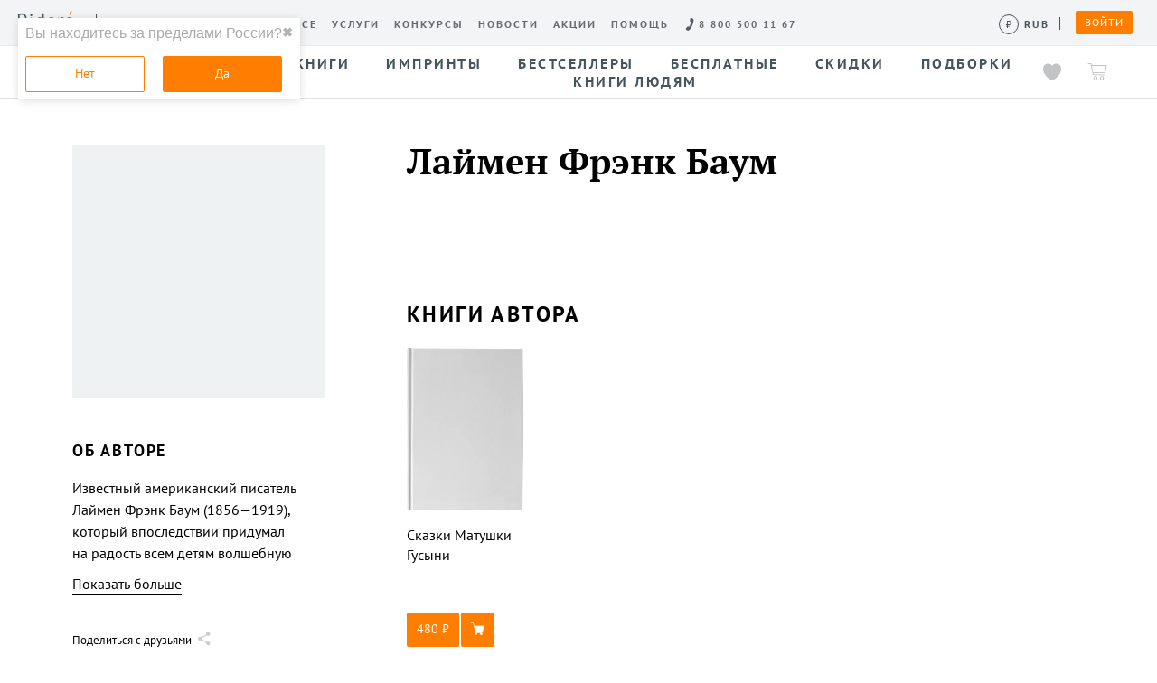

--- FILE ---
content_type: text/html; charset=utf-8
request_url: https://ridero.ru/author/baum_laimen_frenk_xcmio/
body_size: 22874
content:

    <!doctype html>
    <html lang="ru" >
        <head>
          <meta charset="utf-8">
          
      <link rel="icon" href="/landings-assets/favicon.ico" sizes="32x32">
      <link rel="icon" href="/landings-assets/icon.svg" type="image/svg+xml">
      <link rel="apple-touch-icon" href="/landings-assets/apple-touch-icon.png">
      <link rel="manifest" href="/landings-assets/manifest.webmanifest">
    
          <script>window.yaContextCb = window.yaContextCb || []</script>
          <script src="https://yandex.ru/ads/system/context.js" async></script>
          <!-- Google Tag Manager -->
<script>(function(w,d,s,l,i){w[l]=w[l]||[];w[l].push({'gtm.start':
new Date().getTime(),event:'gtm.js'});var f=d.getElementsByTagName(s)[0],
j=d.createElement(s),dl=l!='dataLayer'?'&l='+l:'';j.async=true;j.src=
'https://www.googletagmanager.com/gtm.js?id='+i+dl;f.parentNode.insertBefore(j,f);
})(window,document,'script','dataLayer','GTM-W8W4JJR');</script>
<!-- End Google Tag Manager -->
            <meta http-equiv="x-ua-compatible" content="ie=edge">
            <meta http-equiv="x-dns-prefetch-control" content="on">
            <link rel="dns-prefetch" href="https://fonts.googleapis.com">
            <link rel="dns-prefetch" href="https://fonts.gstatic.com/">
            <title data-react-helmet="true" itemprop="name">Лаймен Фрэнк Баум - читай онлайн, покупай книги автора в электронном или печатном виде на Ridero</title>
            <meta data-react-helmet="true" property="og:title" content="Лаймен Фрэнк Баум - читай онлайн, покупай книги автора в электронном или печатном виде на Ridero"/><meta data-react-helmet="true" property="og:description" content="Известный американский писатель Лаймен Фрэнк Баум (1856—1919), который впоследствии придумал на радость всем детям волшебную страну с Изумрудным городом, поначалу увлёкся именно этой особой и всей её семьёй, потому и выпустил собственные сказки и матушки Гусыни, и батюшки Гусака. В этой книге лишь некоторые из них, в качестве иллюстраций использованы работы художников-графиков 19 века, обработанные так, что их можно раскрасить по-своему."/><meta data-react-helmet="true" name="description" content="Лаймен Фрэнк Баум - читай онлайн, покупай книги автора в электронном или печатном виде на Ridero"/><meta data-react-helmet="true" property="og:url" content="https://ridero.ru/author/baum_laimen_frenk_xcmio/"/><meta data-react-helmet="true" property="og:image" content="https://store.ridero.ru/images/w450?bucket=store-user-data.ridero.store&amp;key=ridero/images/5beebd18afd01c0600fa4a36/2018-12-08T08:47:26.630Z-dwj.jpg&amp;format=original"/><meta data-react-helmet="true" property="fb:app_id" content="1408101656150619"/>
            <link data-react-helmet="true" rel="canonical" href="https://ridero.ru/author/baum_laimen_frenk_xcmio/" itemprop="url"/>
            <meta name="viewport" content="width=device-width, user-scalable=no, initial-scale=1.0, minimum-scale=1.0, maximum-scale=1.0">
            <meta name="theme-color" content="#ff7e00">
            <link href="/rc/app.css" rel="stylesheet">
            

            
        </head>
        <body class="ru ru " >
        <!--[if lt IE 8]>
        <p class="browserupgrade">
            You are using an <strong>outdated</strong> browser.
            Please <a href="http://browsehappy.com/">upgrade your browser</a> to improve your
            experience.
        </p>
        <![endif]-->
        <div id="ridero-mount"><div class="b-root" data-reactroot="" data-reactid="1" data-react-checksum="-675645409"><div data-reactid="2"><div class="index__m-page-layout___200YT" data-reactid="3"><div class="index__m-page-header___3ndZh" data-reactid="4"><div data-reactid="5"><div data-reactid="6"><div class="index__b-header_placeholder___3vB_1" data-reactid="7"><div id="b-header" class="index__b-header___2zwjc" data-reactid="8"><div class="index__b-header_inner___2Dz1E" data-reactid="9"><div class="index__b-header__desktop___3ms9o m-hidden" data-reactid="10"><div class="index__b-header_link-container___3mUUN" data-reactid="11"><a href="https://ridero.ru/" class="index__b-header_logo___150lo" data-reactid="12"></a><span class="index__b-header_separator___3mglY" data-reactid="13"></span><div class="index__b-header_link-links___2NYZP" data-reactid="14"><div class="index__b-header_link-block___1Fmlk" data-reactid="15"><a href="https://ridero.ru/chats/" class="index__b-header_link___IXGnr" data-reactid="16"><span data-reactid="17">Чаты</span></a><a href="https://ridero.ru/books/" class="index__b-header_link___IXGnr" data-reactid="18"><span data-reactid="19">Магазин</span></a><a href="https://ridero.ru/l/about" class="index__b-header_link___IXGnr" data-reactid="20"><span data-reactid="21">О сервисе</span></a><a href="//ridero.ru/services/" class="index__b-header_link___IXGnr" data-reactid="22"><span data-reactid="23">Услуги</span></a><a href="/l/ridero_contests/" class="index__b-header_link___IXGnr" data-reactid="24"><span data-reactid="25">Конкурсы</span></a><a href="https://ridero.ru/blog/" class="index__b-header_link___IXGnr" data-reactid="26"><span data-reactid="27">Новости</span></a><a href="https://ridero.ru/l/promo/" class="index__b-header_link___IXGnr" data-reactid="28"><span data-reactid="29">Акции</span></a><a class="index__b-header_link___IXGnr index__helpLink___2z1tP" href="https://ridero.ru/faq/" data-reactid="30"><span data-reactid="31">Помощь</span></a><!-- react-empty: 32 --></div><div class="index__b-header__call-block___1q3wp" data-reactid="33"><input id="b-header_call-focus" class="index__b-header__call-focus_hidden___kEgMp" data-reactid="34"/><label class="index__b-header_link___MrCj4 index__b-header_link-phone___2doFH" for="b-header_call-focus" data-reactid="35"><span class="index__b-header_link_phone-number___3arc1" data-reactid="36"><span data-reactid="37">8 800 500 11 67</span></span></label><div class="index__b-header_call___VDqkK" data-reactid="38"><a class="index__b-header_call-bnt___3Phoo" data-reactid="39"><span data-reactid="40">Заказать обратный звонок</span></a></div></div><div class="index__feed___dkZg3" data-reactid="41"></div><div class="index__b-header__currency-desktop___kQ2c4" data-reactid="42"><div class="index__switcher___2OBeT" data-reactid="43"><button class="index__button___2zO4O" type="button" data-reactid="44"><span class="index__iconWrap___Ki_m7" data-reactid="45"></span><span class="index__label___1wiet" data-reactid="46"></span><span class="index__tooltip___3h5cB" data-reactid="47">Сменить валюту</span></button><div class="index__divider___1EaF6" data-reactid="48"></div></div></div></div></div><div class="index__b-header_personal-room___38bVz" data-reactid="49"><button class="index__btn___NDzuT index__btn_small___3fnjE index__b-header_auth___e06PZ" type="button" data-reactid="50"><span data-reactid="51">Войти</span></button></div></div></div></div></div><!-- react-empty: 52 --></div><!-- react-empty: 53 --><div class="index__b-mobile-header_menu___1qbRL index__b-mobile-header_menu__hidden___1bhkn" data-reactid="54"></div></div><div class="index__subheader___2UYsk" id="subheader" data-reactid="55"><div class="index__inner___1FPyF" data-reactid="56"><div class="index__b-subheader-toolbar_left-blur___pLRo_" data-reactid="57"></div><div class="index__b-subheader-toolbar_right-blur___2u0-i" data-reactid="58"></div><div class="index__wrap___UGgWX" data-reactid="59"><div class="index__left___2yBcg" data-reactid="60"><div id="search-form" class="searchForm__empty___-sndd searchForm__search-form___2zv0J" tabindex="0" role="button" itemscope="" itemtype="http://schema.org/WebSite" data-reactid="61"><meta itemprop="url" content="https://ridero.ru/" data-reactid="62"/><form itemprop="potentialAction" itemscope="" itemtype="http://schema.org/SearchAction" action="." data-reactid="63"><div data-reactid="64"><div class="searchForm__search__input___3nKSn" data-reactid="65"><meta itemprop="target" content="https://ridero.ru/books/?q={q}" data-reactid="66"/><div role="combobox" aria-haspopup="listbox" aria-owns="react-autowhatever-1" aria-expanded="false" class="react-autosuggest__container" data-reactid="67"><div class="index__input-wrap___3hnVl index__input-wrap_small___2P2Pa" data-reactid="68"><input type="search" name="q" placeholder="Поиск" value="" tabindex="-1" itemprop="query-input" autocomplete="off" aria-autocomplete="list" aria-controls="react-autowhatever-1" class="index__input___31OYo input_search index__input_small___X74mo" id="search-form-autosuggest" data-reactid="69"/><!-- react-text: 70 --> <!-- /react-text --><!-- react-text: 71 --><!-- /react-text --></div><div id="react-autowhatever-1" role="listbox" class="react-autosuggest__suggestions-container " data-reactid="72"></div></div></div></div><button class="index__no-style___3XFMK index__btn_small___3fnjE searchForm__search-form__btn___2o2NL" type="submit" data-reactid="73"><i class="ri-search" data-reactid="74"></i></button><div class="searchForm__toggle___8Uooh" data-reactid="75"><span data-reactid="76">Поиск</span></div></form></div></div><div class="index__center___1lydL index__nav___2fJfv" data-reactid="77"><a class="index__navLink___3r3I2" href="/books/" data-reactid="78"><span data-reactid="79">Все книги</span></a><a class="index__navLink___3r3I2" href="/imprint/" data-reactid="80"><span data-reactid="81">Импринты</span></a><a class="index__navLink___3r3I2" href="/listing/bestsellers/" data-reactid="82"><span data-reactid="83">Бестселлеры</span></a><a class="index__navLink___3r3I2" href="/books/catalog/free/" data-reactid="84"><span data-reactid="85">Бесплатные</span></a><a class="index__navLink___3r3I2" href="/listing/discount/" data-reactid="86"><span data-reactid="87">Скидки</span></a><a class="index__navLink___3r3I2" href="/listing/" data-reactid="88"><span data-reactid="89">Подборки</span></a><a class="index__navLink___3r3I2" target="_blank" rel="noreferrer noopener" href="/l/books_for_people/" data-reactid="90"><span data-reactid="91">Книги людям</span></a></div><div class="index__right___3F6mG" data-reactid="92"><a class="index__icon-link___UjwBy index__like___8ywlB" href="/books/likes/" data-reactid="93"><div data-reactid="94"><div class="like__likeIcon___3Tt8g" data-reactid="95"><svg width="25" height="24" viewBox="0 0 25 24" fill="none" xmlns="http://www.w3.org/2000/svg" data-reactid="96"><path id="wish-list-normal" d="M18.0141 0C15.6448 0 13.504 1.23727 12.5081 3.1645C11.5113 1.23727 9.34406 0 6.97481 0C3.27273 0 -1.69214 2.97431 0.568491 11.0899C3.15193 19.0204 12.5071 23.6842 12.5071 23.6842C12.5071 23.6842 21.8491 19.0234 24.4326 11.0899C26.6932 2.97431 21.7151 0 18.0141 0Z" data-reactid="97"></path></svg></div><div class="index__like-tooltip___2jncz" data-reactid="98"><span data-reactid="99">Книга добавлена в избранное</span></div></div></a><div class="index__icon-link___UjwBy index__cart___1b0Zj" data-reactid="100"><div data-reactid="101"><a href="/books/cart/" data-reactid="102"><i class="ri-cart" data-reactid="103"></i></a><div class="index__cart-tooltip___MkIgk" data-reactid="104"><div class="index__wrap___Jf5jw" data-reactid="105"></div></div></div></div></div></div></div></div></div><div class="index__m-page-body___1E-RO" data-reactid="106"><div class="index__m-section_outer___1G8eN" data-reactid="107"><div class="index__m-section_inner___VUvQR" data-reactid="108"><div class="index__b-usercard_wrapper___1u_MG" data-reactid="109"><div class="index__b-usercard_main___2xPAN" data-reactid="110"><div data-reactid="111"><div class="index__b-name_wrapper___3jCA6" data-reactid="112"><h1 class="index__b-name_header___2yQGe" data-reactid="113">Лаймен Фрэнк Баум</h1></div><div data-reactid="114"><a href="" rel="nofollow noopener noreferrer" target="_blank" class="index__link___1yAu3" title="" data-reactid="115"></a></div></div><div class="index__b-books_wrapper___1OB2R" id="ga_books" data-reactid="116"><h2 class="index__b-books_caption___24QCG" data-reactid="117"><span data-reactid="118">Книги автора</span></h2><div class="index__b-books_list___3OfEH" data-reactid="119"><a href="//ridero.ru/books/skazki_matushki_gusyni_1/" class="index__b-books_item___1sqlL" title="Сказки Матушки Гусыни" data-reactid="120"><span class="index__book-wrapper___3mwue" data-reactid="121"><span class="index__book-self___3RBxm" data-reactid="122"></span></span><span class="index__b-book_item_caption___3ysjQ" data-reactid="123">Сказки Матушки Гусыни</span><div class="index__stars_place___2mXfb" data-reactid="124"></div><div class="index__btn_place___37L3u" data-reactid="125"><div data-reactid="126"><div role="button" class="index__btns___3eP1D" data-reactid="127"><button class="index__btn___NDzuT index__btn___1aLfe index__btn___1aLfe" type="button" data-reactid="128"><span data-reactid="129"><!-- react-text: 130 -->480<!-- /react-text --><!-- react-text: 131 --> <!-- /react-text --><span class="index__icon___7i62F index__icon_RUB___pI514" data-reactid="132"></span></span></button><button class="index__btn___NDzuT index__btn___1aLfe index__btn___1aLfe index__btn_cart___2Co_e" type="button" data-reactid="133"><i class="ri-card-v2-02" data-reactid="134"></i></button></div></div></div></a></div></div></div><div class="index__b-usercard_aside___jYtdw" data-reactid="135"><div data-reactid="136"><div class="index__b-picture_wrapper___1xSh-" style="background-image:url(https://store.ridero.ru/images/w450?bucket=store-user-data.ridero.store&amp;key=ridero/images/5beebd18afd01c0600fa4a36/2018-12-08T08:47:26.630Z-dwj.jpg&amp;format=original);" data-reactid="137"></div><section class="index__b-about___1TMa1" data-reactid="138"><h2 class="index__b-about_header___1zxoo" data-reactid="139"><span data-reactid="140">Об авторе</span></h2><div class="index__b-show-more___1EuZe" data-reactid="141"><p class="index__b-show-more_content___3km-y" data-reactid="142"><span class="index__b-show-more_inner___b7M1F" data-reactid="143">Известный американский писатель Лаймен Фрэнк Баум (1856—1919), который впоследствии придумал на радость всем детям волшебную страну с Изумрудным городом, поначалу увлёкся именно этой особой и всей её семьёй, потому и выпустил собственные сказки и матушки Гусыни, и батюшки Гусака. В этой книге лишь некоторые из них, в качестве иллюстраций использованы работы художников-графиков 19 века, обработанные так, что их можно раскрасить по-своему.</span></p><button class="index__b-show-more_action___MOe9h" data-reactid="144"><span data-reactid="145">Показать больше</span></button></div><div class="mt2" data-reactid="146"><div class="index__share___Kt-a9 index__right___3af4X" data-reactid="147"><i class="ri-share" data-reactid="148"></i><div class="index__share__txt___3jmG8" data-reactid="149"><span data-reactid="150">Поделиться с друзьями</span></div><div class="index__share__btn___Bs_3L" data-reactid="151"><div class="a2a_kit a2a_kit_size_32 a2a_default_style" data-reactid="152"><a class="a2a_button_vk" data-reactid="153"></a><a class="a2a_button_odnoklassniki" data-reactid="154"></a><a class="a2a_button_whatsapp" data-reactid="155"></a><a class="a2a_button_telegram" data-reactid="156"></a><a class="a2a_button_viber" data-reactid="157"></a><a class="a2a_button_twitter" data-reactid="158"></a><a class="a2a_button_copy_link" data-reactid="159"></a></div></div></div></div><div data-reactid="160"><div data-reactid="161"><button class="index__report___Tfc2a" data-reactid="162"><div class="index__report__icon___1PNQ0" data-reactid="163"><svg width="24" height="24" viewBox="0 0 24 24" fill="none" xmlns="http://www.w3.org/2000/svg" data-reactid="164"><path fill="currentColor" d="M11.134 1.5a1 1 0 0 1 1.732 0l8.66 15a1 1 0 0 1-.866 1.5H3.34a1 1 0 0 1-.866-1.5l8.66-15Z" data-reactid="165"></path><path fill="#fff" d="M11.182 6.9h1.742v4.277l-.338 2.12H11.52l-.338-2.12V6.9ZM11 15.142c0-.303.095-.541.286-.715.19-.182.442-.273.754-.273.33 0 .59.091.78.273.19.174.286.412.286.715 0 .304-.095.546-.286.728-.19.182-.45.273-.78.273-.312 0-.563-.09-.754-.273-.19-.182-.286-.424-.286-.728Z" data-reactid="166"></path></svg></div><div class="index__report__txt___1FmMx" data-reactid="167"><span data-reactid="168">Пожаловаться</span></div></button></div></div></section></div></div></div></div></div><!-- react-empty: 169 --><!-- react-empty: 170 --></div><div class="index__m-page-footer___2v3kv" data-reactid="171"><nav class="__menu__6eed4" data-reactid="172"><div class="__menuInner__6eed4" data-reactid="173"><a class="__link__d7328" href="https://ridero.ru/login/?returnUrl=https://ridero.ru/my" data-reactid="174"><p class="__inner__d7328 __link__books__d7328" data-reactid="175"><svg width="21" height="22" viewBox="0 0 20 22" fill="none" xmlns="http://www.w3.org/2000/svg" data-reactid="176"><rect x="9.5" y="1.49976" width="4" height="19" rx="0.5" stroke="#000000" stroke-linecap="round" stroke-linejoin="round" data-reactid="177"></rect><rect x="5.52982" y="1.30573" width="4" height="19" rx="0.5" transform="rotate(15 5.52982 1.30573)" stroke="#000000" stroke-linecap="round" stroke-linejoin="round" data-reactid="178"></rect><rect x="15.5" y="1.49976" width="4.00002" height="19" rx="0.5" stroke="#000000" stroke-linecap="round" stroke-linejoin="round" data-reactid="179"></rect></svg></p><!-- react-text: 180 -->Мои книги<!-- /react-text --></a><a class="__link__d7328" href="https://ridero.ru/my/add" data-reactid="181"><p class="__inner__d7328" data-reactid="182"><svg width="19" height="25" viewBox="0 0 19 25" fill="none" xmlns="http://www.w3.org/2000/svg" stroke="#000" data-reactid="183"><rect x="1" y="0.5" width="14" height="19" rx="0.5" fill="#fff" stroke="inherit" data-reactid="184"></rect><path d="M4 .5V17M4 24v-4.5h4V24l-2-1-2 1Z" stroke="inherit" data-reactid="185"></path><circle cx="13.5" cy="8" r="5.5" fill="#fff" stroke="inherit" data-reactid="186"></circle><path d="M13.5 5v6M10.5 8h6" stroke="inherit" data-reactid="187"></path></svg></p><!-- react-text: 188 -->Создать книгу<!-- /react-text --></a><a class="__link__d7328" href="https://ridero.ru/blog/" data-reactid="189"><p class="__inner__d7328" data-reactid="190"><svg class="__newsIcon__6eed4" width="20" height="25" viewBox="0 0 20 25" fill="none" xmlns="http://www.w3.org/2000/svg" stroke="#000" data-reactid="191"><rect x="1" y="0.5" width="14" height="19" rx="0.5" fill="#fff" stroke="inherit" stroke-linecap="round" stroke-linejoin="round" data-reactid="192"></rect><path d="M4 .5V17M4 24v-4.5h4V24l-2-1-2 1Z" stroke="inherit" stroke-linecap="round" data-reactid="193"></path><path d="M19 8A5.5 5.5 0 1 1 8 8a5.5 5.5 0 0 1 11 0Z" fill="#fff" stroke="inherit" stroke-linecap="round" stroke-linejoin="round" data-reactid="194"></path><path d="M8.5 8h10M11 8c.054-1.932.926-3.81 2.5-5.322C15.074 4.19 15.946 6.068 16 8c-.054 1.932-.926 3.81-2.5 5.322C11.926 11.81 11.054 9.932 11 8Z" stroke="inherit" stroke-linecap="round" stroke-linejoin="round" data-reactid="195"></path></svg></p><!-- react-text: 196 -->Новости<!-- /react-text --></a><a class="__link__d7328" href="https://ridero.ru/faq/" data-reactid="197"><p class="__inner__d7328" data-reactid="198"><svg width="17" height="24" viewBox="0 0 17 24" fill="none" xmlns="http://www.w3.org/2000/svg" data-reactid="199"><path d="m5.451 19.675-.15-.175H1.5A.5.5 0 0 1 1 19V1a.5.5 0 0 1 .5-.5h14a.5.5 0 0 1 .5.5v18a.5.5 0 0 1-.5.5h-3.801l-.15.175L8.5 23.232l-3.049-3.557Z" stroke="#000" data-reactid="200"></path><path d="M5.156 6.57h1.016c.101-1.234.969-2.015 2.219-2.015 1.257 0 2.14.804 2.14 1.914 0 .843-.383 1.39-1.36 2.039-1.093.71-1.546 1.367-1.538 2.398v.735h1.039v-.586c0-.867.289-1.313 1.312-1.97 1.07-.687 1.649-1.507 1.649-2.663 0-1.594-1.32-2.797-3.203-2.797-2.016 0-3.18 1.297-3.274 2.945Zm3.008 8.5c.414 0 .734-.32.734-.726a.724.724 0 0 0-.734-.735.722.722 0 0 0-.726.735c0 .406.32.726.726.726Z" fill="#000" data-reactid="201"></path></svg></p><!-- react-text: 202 -->Помощь<!-- /react-text --></a><a class="__link__d7328" href="https://ridero.ru/books/" data-reactid="203"><p class="__inner__d7328" data-reactid="204"><svg class="__shopIcon__6eed4" width="26" height="25" viewBox="0 0 26 25" fill="none" xmlns="http://www.w3.org/2000/svg" data-reactid="205"><path d="M.5.5h4.003L9.506 20H19.5" stroke="#000" stroke-linecap="round" data-reactid="206"></path><path d="M24.153 6H5.916l2.84 11h12.677a1 1 0 0 0 .957-.71l2.72-9A1 1 0 0 0 24.153 6Z" stroke="#000" data-reactid="207"></path><circle cx="9.5" cy="22" r="2" stroke="#000" data-reactid="208"></circle><circle cx="19.5" cy="22" r="2" stroke="#000" data-reactid="209"></circle></svg></p><!-- react-text: 210 -->Магазин<!-- /react-text --></a></div></nav><footer class="__footer__79b87 __footerFull__79b87 __footerWithTopBorder__79b87 __footerWithBottomSpaceOnMobile__79b87" data-reactid="211"><div class="__footerTop__79b87" data-reactid="212"><div class="__footerTopWrapper__79b87" data-reactid="213"><div class="__topMenu__79b87" data-reactid="214"><div class="__menuLinkContainer__79b87" data-reactid="215"><div class="__menuTitle__79b87" data-reactid="216">Наши услуги</div><ul class="__menuList__79b87" data-reactid="217"><li data-reactid="218"><a class="__menuLink__79b87" href="https://ridero.ru/l/offline-distribution/" data-reactid="219">Офлайн-продажи</a></li><li data-reactid="220"><a class="__menuLink__79b87" href="https://ridero.ru/services/assistant/" data-reactid="221">Простая верстка</a></li><li data-reactid="222"><a class="__menuLink__79b87" href="https://ridero.ru/l/manual/" data-reactid="223">Ручная верстка</a></li><li data-reactid="224"><a class="__menuLink__79b87" href="https://ridero.ru/serv/booktrailer/" data-reactid="225">Буктрейлер</a></li><li data-reactid="226"><a class="__menuLink__79b87" href="https://ridero.ru/services/correction/" data-reactid="227">Корректор</a></li><li data-reactid="228"><a class="__menuLink__79b87" href="https://ridero.ru/services/cover-design/" data-reactid="229">Дизайнер обложки</a></li><li data-reactid="230"><a class="__menuLink__79b87" href="https://ridero.ru/services/print/" data-reactid="231">Заказ тиража</a></li><li data-reactid="232"><a class="__menuLink__79b87" href="https://ridero.ru/serv/publish/" data-reactid="233">Публикация</a></li><li data-reactid="234"><a class="__menuLink__79b87" href="https://ridero.ru/l/b2b/" data-reactid="235">Rideró для бизнеса</a></li></ul></div><div class="__menuLinkContainer__79b87" data-reactid="236"><div class="__menuTitle__79b87" data-reactid="237">О нас</div><ul class="__menuList__79b87" data-reactid="238"><li data-reactid="239"><a class="__menuLink__79b87" href="https://ridero.ru/l/about/" data-reactid="240">О сервисе</a></li><li data-reactid="241"><a class="__menuLink__79b87" href="https://ridero.ru/l/about_store/" data-reactid="242">О магазине</a></li><li data-reactid="243"><a class="__menuLink__79b87" href="https://ridero.ru/books/" data-reactid="244">Книги</a></li><li data-reactid="245"><a class="__menuLink__79b87" href="https://ridero.ru/faq/" data-reactid="246">Возникли вопросы?</a></li><li data-reactid="247"><a class="__menuLink__79b87" href="https://ridero.ru/privacy/" data-reactid="248">Приватность</a></li><li data-reactid="249"><a class="__menuLink__79b87" href="https://ridero.ru/l/profit/" data-reactid="250">Наши преимущества</a></li><li data-reactid="251"><a class="__menuLink__79b87" href="https://ridero.ru/faq/?p=64" data-reactid="252">Реквизиты</a></li><li data-reactid="253"><a class="__menuLink__79b87" href="https://ridero.ru/legal/ru_agreement.html/" data-reactid="254">Договор</a></li><li data-reactid="255"><a class="__menuLink__79b87" href="https://ridero.ru/llm/index.txt" data-reactid="256">llm.txt</a></li></ul></div><div class="__menuLinkContainer__79b87" data-reactid="257"><div class="__menuTitle__79b87" data-reactid="258">Магазин</div><ul class="__menuList__79b87" data-reactid="259"><li data-reactid="260"><a class="__menuLink__79b87" href="https://ridero.ru/books/catalog/digital/" data-reactid="261">Электронные книги</a></li><li data-reactid="262"><a class="__menuLink__79b87" href="https://ridero.ru/books/catalog/audio/" data-reactid="263">Аудиокниги</a></li><li data-reactid="264"><a class="__menuLink__79b87" href="https://ridero.ru/books/catalog/new/" data-reactid="265">Новинки</a></li><li data-reactid="266"><a class="__menuLink__79b87" href="https://ridero.ru/books/catalog/free/" data-reactid="267">Бесплатные книги</a></li><li data-reactid="268"><a class="__menuLink__79b87" href="https://ridero.ru/imprint/" data-reactid="269">Импринты</a></li><li data-reactid="270"><a class="__menuLink__79b87" href="https://ridero.ru/listing/" data-reactid="271">Подборки</a></li><li data-reactid="272"><a class="__menuLink__79b87" href="https://ridero.ru/faq/?cat=141" data-reactid="273">Доставка</a></li></ul></div><div class="__menuLinkContainer__79b87" data-reactid="274"><div class="__menuTitle__79b87" data-reactid="275">Как нас найти?</div><div class="__menuList__79b87" data-reactid="276"><p class="__contactText__79b87" data-reactid="277"><!-- react-text: 278 -->620027<!-- /react-text --><!-- react-text: 279 -->, <!-- /react-text --><!-- react-text: 280 -->Россия<!-- /react-text --><!-- react-text: 281 -->,<!-- /react-text --><br data-reactid="282"/><!-- react-text: 283 -->г. Екатеринбург, а/я 313<!-- /react-text --><br data-reactid="284"/><!-- react-text: 285 -->Контактный телефон<!-- /react-text --><!-- react-text: 286 -->: <!-- /react-text --><br data-reactid="287"/><a class="__contactLink__79b87" href="tel:+78005001167" data-reactid="288">8 800 500 11 67</a></p></div></div><div class="__menuLinkContainer__79b87" data-reactid="289"><div class="__menuTitle__79b87" data-reactid="290">Написать нам</div><div class="__shortBottom__79b87 __menuList__79b87" data-reactid="291"><ul class="__shortBottomList__79b87" data-reactid="292"><li data-reactid="293"><span class="__shortBottomListLabel__79b87" data-reactid="294"><!-- react-text: 295 -->Поддержка<!-- /react-text --><!-- react-text: 296 -->:<!-- /react-text --></span><!-- react-text: 297 --> <!-- /react-text --><a class="__shortBottomListLink__79b87" href="mailto:support@ridero.ru" data-reactid="298">support@ridero.ru</a></li><li data-reactid="299"><span class="__shortBottomListLabel__79b87" data-reactid="300"><!-- react-text: 301 -->Печать тиража<!-- /react-text --><!-- react-text: 302 -->:<!-- /react-text --></span><!-- react-text: 303 --> <!-- /react-text --><a class="__shortBottomListLink__79b87" href="mailto:print@ridero.ru" data-reactid="304">print@ridero.ru</a></li><li data-reactid="305"><span class="__shortBottomListLabel__79b87" data-reactid="306"><!-- react-text: 307 -->Вопросы по услугам<!-- /react-text --><!-- react-text: 308 -->:<!-- /react-text --></span><!-- react-text: 309 --> <!-- /react-text --><a class="__shortBottomListLink__79b87" href="mailto:order@ridero.ru" data-reactid="310">order@ridero.ru</a></li><li data-reactid="311"><span class="__shortBottomListLabel__79b87" data-reactid="312"><!-- react-text: 313 -->PR<!-- /react-text --><!-- react-text: 314 -->:<!-- /react-text --></span><!-- react-text: 315 --> <!-- /react-text --><a class="__shortBottomListLink__79b87" href="mailto:pr@ridero.ru" data-reactid="316">pr@ridero.ru</a></li></ul><p class="__privacyText__79b87" data-reactid="317"><!-- react-text: 318 -->Предоставляя персональные данные по указанным контактным данным, вы даёте своё согласие на условиях, определенных <!-- /react-text --><a href="https://ridero.ru/privacy/" class="__contactLink__79b87" data-reactid="319">Политикой обработки персональных данных</a></p></div></div><div class="__menuLinkContainer__79b87" data-reactid="320"><div class="__menuTitle__79b87" data-reactid="321">Последние новости</div><div class="__menuList__79b87" data-reactid="322"><p class="__lastNews__text__79b87" data-reactid="323">Плюсы Rideró, ISBN в подарок, буктрейлеры, вебинары и многое другое</p><a class="__lastNews__link__79b87" href="https://ridero.ru/blog/?p=382" data-reactid="324">Читать дальше</a></div></div></div></div></div><div class="__footerBottom__79b87" data-reactid="325"><div class="__footerBottomWrapper__79b87" data-reactid="326"><div class="__bottomMenu__79b87" data-reactid="327"><span class="__copyright__79b87" data-reactid="328"><!-- react-text: 329 -->© Rideró, 2013—<!-- /react-text --><!-- react-text: 330 -->2025<!-- /react-text --></span><ul class="__social__23ca0 __socialDarkFillOnMobile__23ca0 __socialBigSizeOnMobile__23ca0 __social__79b87" data-reactid="331"><li data-reactid="332"><a class="__link__23ca0" href="https://vk.com/ridero" target="_blank" aria-label="Наш Вконтакте" data-reactid="333"><span class="__vk__23ca0" aria-hidden="true" data-reactid="334"><svg width="21" height="12" viewBox="0 0 21 12" fill="none" xmlns="http://www.w3.org/2000/svg" data-reactid="335"><path fill-rule="evenodd" clip-rule="evenodd" d="M2.96792 0H0.757895C0.126316 0 0 0.297095 0 0.625516C0 1.21061 0.7488 4.11486 3.48935 7.95486C5.31537 10.5782 7.88918 12 10.2306 12C11.6362 12 11.81 11.6837 11.81 11.1411V9.1584C11.81 8.52682 11.9434 8.40051 12.388 8.40051C12.7165 8.40051 13.2773 8.56421 14.59 9.82838C16.0886 11.328 16.3352 12 17.1779 12H19.389C20.0205 12 20.3368 11.6837 20.1539 11.0602C19.9549 10.4397 19.2394 9.53836 18.2895 8.47023C17.7741 7.86189 17.0021 7.20606 16.7677 6.87764C16.4392 6.45625 16.5332 6.26931 16.7677 5.8944C16.7677 5.8944 19.4607 2.10088 19.7416 0.812463C19.8831 0.344589 19.7416 0 19.0727 0H16.8626C16.3008 0 16.0411 0.297095 15.9006 0.625516C15.9006 0.625516 14.7769 3.36505 13.1843 5.14459C12.669 5.65996 12.4345 5.82467 12.1536 5.82467C12.0131 5.82467 11.81 5.65996 11.81 5.19208V0.812463C11.81 0.25061 11.6473 0 11.1784 0H7.70425C7.3536 0 7.1424 0.260716 7.1424 0.508295C7.1424 1.04084 7.93869 1.16413 8.02055 2.66274V5.91764C8.02055 6.63208 7.89221 6.76143 7.61027 6.76143C6.86147 6.76143 5.03848 4.00876 3.95722 0.859958C3.74501 0.247579 3.5328 0 2.96792 0Z" fill="white" data-reactid="336"></path></svg></span></a></li><li data-reactid="337"><a class="__link__23ca0" href="https://t.me/ridero_official" target="_blank" aria-label="Наш Телеграм" data-reactid="338"><span class="__tg__23ca0" aria-hidden="true" data-reactid="339"><svg width="17" height="15" viewBox="0 0 17 15" fill="none" xmlns="http://www.w3.org/2000/svg" data-reactid="340"><path d="M1.03964 6.10645L11.1408 1.9446C12.1379 1.51107 15.5194 0.123787 15.5194 0.123787C15.5194 0.123787 17.0801 -0.483149 16.95 0.990839C16.9067 1.59778 16.5599 3.72205 16.213 6.01974L15.1292 12.8261C15.1292 12.8261 15.0425 13.8232 14.3055 13.9966C13.5685 14.17 12.3547 13.3897 12.1379 13.2163C11.9645 13.0862 8.88646 11.1353 7.75929 10.1816C7.45582 9.92148 7.109 9.40124 7.80264 8.79431C9.36334 7.36367 11.2275 5.58622 12.3547 4.45905C12.8749 3.93882 13.3951 2.72494 11.2275 4.19893L5.11478 8.31743C5.11478 8.31743 4.42114 8.75096 3.12056 8.36078C1.81998 7.97061 0.302642 7.45038 0.302642 7.45038C0.302642 7.45038 -0.737821 6.80009 1.03964 6.10645Z" fill="white" data-reactid="341"></path></svg></span></a></li></ul><div class="__contactInfoBottom__79b87" data-reactid="342"><p class="__contactInfoBottom__phone__79b87" data-reactid="343"><!-- react-text: 344 -->Телефон<!-- /react-text --><!-- react-text: 345 -->:<!-- /react-text --><!-- react-text: 346 --> <!-- /react-text --><a class="__contactInfoBottom__link__79b87" href="tel:+78005001167" data-reactid="347">8 800 500 11 67</a></p><p class="__contactInfoBottom__support__79b87" data-reactid="348"><!-- react-text: 349 -->Поддержка<!-- /react-text --><!-- react-text: 350 -->:<!-- /react-text --><!-- react-text: 351 --> <!-- /react-text --><a class="__contactInfoBottom__link__79b87" href="mailto:support@ridero.ru" data-reactid="352">support@ridero.ru</a></p></div><p class="__lawInfo__79b87" data-reactid="353">В соответствии с п. 14 Постановления Правительства РФ от 31.12.2020 N 2463, книги не подлежат обмену и возврату ООО «Издательские решения»</p></div></div></div></footer></div><!-- react-empty: 354 --><script type="application/ld+json" data-reactid="355">{"@context":"http://schema.org","@type":"Person","image":"https://store.ridero.ru/images/w450?bucket=store-user-data.ridero.store&key=ridero/images/5beebd18afd01c0600fa4a36/2018-12-08T08:47:26.630Z-dwj.jpg&format=original","name":"Лаймен Фрэнк Баум","url":""}</script></div></div><div data-reactid="356"><div class="index__modal-overlay___27GPe" data-reactid="357"></div></div><div data-reactid="358"></div><div data-reactid="359"></div></div></div>
        <noscript>
          <iframe src="https://www.googletagmanager.com/ns.html?id=GTM-W8W4JJR" height="0" width="0" style="display:none;visibility:hidden"></iframe>
        </noscript>
        <script src="https://www.gstatic.com/firebasejs/5.5.2/firebase-app.js"></script>
        <script src="https://www.gstatic.com/firebasejs/5.5.2/firebase-messaging.js"></script>
        <script>
          window.__PRELOADED_STATE__ = {"book":{"book":null},"form":{},"print":{"isFile":false,"isPdf":false,"isDoc":false,"isCoverUploadVisible":false,"bookId":null,"discoverAsset":null,"errorFile":false,"errorCover":false,"errorPromocode":false,"name":"","size":"","pdfCheckProblems":[],"pendingLoad":false,"pendingLoadBookCover":false,"pendingPrice":false,"pendingPrintOrder":false,"deliveryError":false,"type":"A5","coverType":"soft","pageCountBw":200,"pageCountColor":0,"colorType":"blackwhite","paperbackType":"sewn","itemCount":20,"librarySend":false,"paperType":"uncoated_90","promoCode":"","isDisabledSwitchFormats":false,"isShowAdvantages":false,"isPreview":false,"isShowDelivery":false,"isShowByHand":false,"isShowRecall":false,"currency":"","weight":"","priceNettoPerBook":"","priceNetto":"","priceBrutto":"","result":1010,"resultWithPromocode":"","delivery":100,"addresses":[],"countLimits":{},"appliedPromocode":null,"resultSecondPrice":null,"deliveryCountries":[],"defaultPrices":null,"secondPrices":null,"twoBlockDelivery":null,"twoBlockDeliveryPending":false,"twoBlockDeliveryError":null},"routing":{"locationBeforeTransitions":{"pathname":"/author/baum_laimen_frenk_xcmio/","query":{}}},"modal":{"isOpen":false,"props":null},"user":{"user":null,"tempUser":null,"error":null,"pending":true,"mobileDetectedPhone":false,"userAgent":null,"os":null},"locale":{"locale":"ru-RU","zone":"ru","domain":"ru","formatMessage":null},"bookText":{"fullText":{"error":null,"text":null,"pending":false,"isEmptyText":false},"paragraph":{"bookId":null,"parId":null,"error":null,"text":null,"textHash":null,"pending":false,"hasUnsavedChanges":false},"fileBook":{"bookId":null,"error":null,"importBook":null}},"bookLink":{"url":"","description":""},"header":{"sidebarVisible":false,"sidebarType":false,"menuVisible":false,"isAuthPopup":false},"search":{"sizeResult":25,"loaded":false,"pending":false,"listings":{},"genreListings":{},"allowedQueryParams":["q","size","language","author","days_before","min_price","max_price","min_pages","max_pages","max_age","thema_path","genre_BISAC","isbn","format","min_rating","offset","sort","utm_source","utm_medium","utm_campaign","utm_term","utm_content","vero_id","vero_conv","amp"]},"author":{"edit":false,"isOwner":false,"author":{"id":107021,"slug":"baum_laimen_frenk_xcmio","show":true,"skuIdSource":"5beebd18afd01c0600fa4a36","bio":"Известный американский писатель Лаймен Фрэнк Баум (1856—1919), который впоследствии придумал на радость всем детям волшебную страну с Изумрудным городом, поначалу увлёкся именно этой особой и всей её семьёй, потому и выпустил собственные сказки и матушки Гусыни, и батюшки Гусака. В этой книге лишь некоторые из них, в качестве иллюстраций использованы работы художников-графиков 19 века, обработанные так, что их можно раскрасить по-своему.","photoUri":"https://store.ridero.ru/images/w450?bucket=store-user-data.ridero.store&key=ridero/images/5beebd18afd01c0600fa4a36/2018-12-08T08:47:26.630Z-dwj.jpg&format=original","externalUri":"","createdAt":"2018-06-13T12:54:13.611Z","updatedAt":"2024-06-10T13:54:11.556Z","state":{"show":true},"_id":107021,"name":{"id":117236,"authorId":107021,"type":"pseudonyms","main":true,"firstName":"Лаймен","lastName":"Баум","middleName":"Фрэнк","createdAt":"2019-02-15T07:12:56.934Z"},"pseudonyms":[{"id":117236,"authorId":107021,"type":"pseudonyms","main":true,"firstName":"Лаймен","lastName":"Баум","middleName":"Фрэнк","createdAt":"2019-02-15T07:12:56.934Z"}],"pseudonymsExclusions":[],"regions":["ru"]},"authorEditForm":{"slug":"baum_laimen_frenk_xcmio","bio":"Известный американский писатель Лаймен Фрэнк Баум (1856—1919), который впоследствии придумал на радость всем детям волшебную страну с Изумрудным городом, поначалу увлёкся именно этой особой и всей её семьёй, потому и выпустил собственные сказки и матушки Гусыни, и батюшки Гусака. В этой книге лишь некоторые из них, в качестве иллюстраций использованы работы художников-графиков 19 века, обработанные так, что их можно раскрасить по-своему.","externalUri":"","name":{"id":117236,"authorId":107021,"type":"pseudonyms","main":true,"firstName":"Лаймен","lastName":"Баум","middleName":"Фрэнк","createdAt":"2019-02-15T07:12:56.934Z"},"photoUri":"https://store.ridero.ru/images/w450?bucket=store-user-data.ridero.store&key=ridero/images/5beebd18afd01c0600fa4a36/2018-12-08T08:47:26.630Z-dwj.jpg&format=original"},"bookList":{"total":1,"list":[{"_index":"bookpublished202512080100","_type":"_doc","_id":"5beebd18afd01c0600fa4a36","_score":175.94722,"_source":{"total_categories":1,"ridero_locale":"ru-RU","formats":[{"skuId":"5beebd18afd01c0600fa4a36","name":"digital","currency":"RUB","price":480,"description":"","count":5},{"skuId":"5beebd18afd01c0600fa4a36","name":"paper-a4-bw","currency":"RUB","price":906,"description":"","pageCount":66,"count":5},{"skuId":"5beebd18afd01c0600fa4a36","name":"paper-a4-bw-eu","currency":"RUB","price":2437,"description":"","pageCount":66,"count":5},{"skuId":"5beebd18afd01c0600fa4a36","name":"digital-android","currency":"RUB","price":480,"description":"","iapProductId":"com.ridero.store.book466","count":5},{"skuId":"5beebd18afd01c0600fa4a36","name":"digital-ios","currency":"RUB","price":529,"description":"","iapProductId":"ridero.store.book.7","count":5}],"authorphoto_key":"https://ridero.store/images/h450?bucket=store-user-data.ridero.store&key=ridero/images/5beebd18afd01c0600fa4a36/2018-12-08T08:47:26.630Z-dwj.jpg&format=original","scores":{"avgRating":0,"totalReviews":0,"totalComments":0,"totalReviewLikes":0},"isbn":"978-5-4493-7998-6","publishDate":"2018-11-16T12:50:32.902Z","description":"Про матушку Гусыню в странах Европы и Америки ходило много легенд. По самой распространённой она вышла замуж за вдовца батюшку Гусака и сразу стала матерью его шестерых детей. С тех пор и славится своими песенками и сказками для малышей.","author_trigram":"Лаймен Баум","annotations":[{"skuId":"5beebd18afd01c0600fa4a36","type":"neophyte-promo","id":"neophyte-promo-ineligible","clientId":"store-service","createdAt":"2024-06-10T13:54:09.910Z"}],"ridero_domain":"ru","title":"Сказки Матушки Гусыни","freeTextUri":"https://store.ridero.ru/text-utils/v1/free-text/slug/skazki_matushki_gusyni_1?volumeLimit=0.25","genres":[{"skuId":"5beebd18afd01c0600fa4a36","id":49,"label":{"de":"Jugendliteratur","en":"JUVENILE FICTION / General","lv":"Bērnu literatūra","pl":"Literatura młodzieżowa","ru":"Детская литература"},"BISAC":"JUV000000","fb2":"children","UDC":"82-053","BBC":"83.8","thema_code":"YFB","thema_path":"Books/Y/YF/YFB","thema_names":{"en-US":"Books / Детская и образовательная литература / Детская художественная литература / Children’s / Teenage fiction: General fiction","ru-RU":"Книги / Детская и образовательная литература / Детская художественная литература / Современная детская литература","pl-PL":"Książki / Publikacje dla dzieci i młodzieży, edukacja / Proza (w tym literatura faktu) dla dzieci i młodzieży / Beletrystyka dla dzieci i młodzieży","de-DE":"Bücher / Детская и образовательная литература / Детская художественная литература / Children’s / Teenage fiction: General fiction","lv-LV":"Grāmatas / Детская и образовательная литература / Детская художественная литература / Children’s / Teenage fiction: General fiction"},"slug":"childrens-teenage-educational/childrens-teenage-fiction-true-stories/childrens-teenage-fiction-general-fiction","listingId":"thema-childrens-teenage-educational--childrens-teenage-fiction-true-stories--childrens-teenage-fiction-general-fiction"}],"sorting":{"price":480},"id":"5beebd18afd01c0600fa4a36","ridero_zone":"ru","modified_at":"2024-06-10T13:54:09.202Z","prices":[{"type":"digital","url":"http://www.amazon.com/dp/B07KR8Q8FV","store":"amazon","price":0},{"type":"digital","url":"http://www.litres.ru/laymen-baum-17619821/skazki-matushki-gusyni-raskraska-bilingva/","store":"litres","price":0},{"type":"paper-a4-bw","url":"https://www.wildberries.ru/catalog/37439971/detail.aspx","store":"wildberries","price":0},{"type":"digital","url":"https://digital.wildberries.ru/offer/228656","store":"wildberries_digital","price":0},{"type":"paper-a4-bw","url":"https://www.ozon.ru/context/detail/id/160336153/","store":"ozon","price":0}],"cover_uri":"https://store.ridero.ru/images/h450?bucket=yc:store-raw-data.ridero.store&key=ridero/sku/2018-11/5beebd18afd01c0600fa4a36/rev.2024-06-07T13:46:33.108Z/cover-front.png&format=original","genre_vector":[{"key":"children","value":0.08780054639724347,"displayName":"children"},{"key":"adv_animal","value":0.087611150095169,"displayName":"adv_animal"},{"key":"prose_counter","value":0.0652587816797754,"displayName":"prose_counter"},{"key":"russian_contemporary","value":0.06430049380996537,"displayName":"russian_contemporary"},{"key":"child_tale","value":0.051801916232342045,"displayName":"child_tale"}],"eng_title":"skazki_matushki_gusyni_1","author":"Лаймен Баум","ageclass":"0","total_pages":66,"tags":["принцессы"],"authorphoto_section_pic":"https://ridero.store/images/h450?bucket=store-user-data.ridero.store&key=ridero/images/5beebd18afd01c0600fa4a36/2018-12-08T08:47:26.630Z-dwj.jpg&format=original","extendedTags":[{"tag":"принцессы","slug":"princessy"}],"bestseller":false,"covers_uri":{"h450":"https://store.ridero.ru/images/h450?bucket=yc:store-raw-data.ridero.store&key=ridero/sku/2018-11/5beebd18afd01c0600fa4a36/rev.2024-06-07T13:46:33.108Z/cover-front.png&format=original","w40":"https://store.ridero.ru/images/w40?bucket=yc:store-raw-data.ridero.store&key=ridero/sku/2018-11/5beebd18afd01c0600fa4a36/rev.2024-06-07T13:46:33.108Z/cover-front.png&format=original","w80":"https://store.ridero.ru/images/w80?bucket=yc:store-raw-data.ridero.store&key=ridero/sku/2018-11/5beebd18afd01c0600fa4a36/rev.2024-06-07T13:46:33.108Z/cover-front.png&format=original","w200":"https://store.ridero.ru/images/w200?bucket=yc:store-raw-data.ridero.store&key=ridero/sku/2018-11/5beebd18afd01c0600fa4a36/rev.2024-06-07T13:46:33.108Z/cover-front.png&format=original","w350":"https://store.ridero.ru/images/w350?bucket=yc:store-raw-data.ridero.store&key=ridero/sku/2018-11/5beebd18afd01c0600fa4a36/rev.2024-06-07T13:46:33.108Z/cover-front.png&format=original","w400":"https://store.ridero.ru/images/w400?bucket=yc:store-raw-data.ridero.store&key=ridero/sku/2018-11/5beebd18afd01c0600fa4a36/rev.2024-06-07T13:46:33.108Z/cover-front.png&format=original","w450":"https://store.ridero.ru/images/w450?bucket=yc:store-raw-data.ridero.store&key=ridero/sku/2018-11/5beebd18afd01c0600fa4a36/rev.2024-06-07T13:46:33.108Z/cover-front.png&format=original"},"subtitle":"Раскраска-билингва","authors":[{"full_name":"Лаймен Фрэнк Баум","slug":"baum_laimen_frenk_xcmio","photoUri":"https://store.ridero.ru/images/w450?bucket=store-user-data.ridero.store&key=ridero/images/5beebd18afd01c0600fa4a36/2018-12-08T08:47:26.630Z-dwj.jpg&format=original"}]}}]},"news":{"total":0,"offset":0,"limit":10,"news":[]}},"rPriceList":{"ru-RU":{"EUR":{"cover_design":{"selfPic":53.5085,"neural":71.3446,"collage":71.3446,"medium":136.0007,"hard":195.083,"addIllustration":49.0494,"additional":{"customBack":27.869,"moderation":13.9345,"add3Examples":22.2952,"add5Examples":39.0166}},"book_assistant":66.8856,"ridero_imprint":72.4594,"ridero_genre":110.3612,"ridero_mailing":110.3612,"banners_manufacturing":89.1808,"promotion_offline":44.5904,"promotion":{"minimum":{"banners":2.2295,"stock":150.4926,"additional":{"banners":11.1476,"review":11.1476,"review-post":22.2952,"consult":55.738,"content-plan":33.4428}},"social_plus":{"stock":245.2472,"banners":8.9181,"additional":{"banners":0,"review":11.1476,"review-post":18.9509,"consult":55.738,"content-plan":33.4428}},"all_inclusive":{"stock":345.5756,"banners":12.8197,"additional":{"banners":0,"review":11.1476,"review-post":16.7214,"consult":55.738,"content-plan":33.4428}},"promo Mini":89.1808,"promo SocNet":133.7712,"promo SocNetPlus":183.9354,"promo AllIncl":256.3948,"promo Mini + livelib":150.4926,"promo SocNet + livelib":195.083,"promo SocNetPlus + livelib":278.69,"promo AllIncl + livelib":351.1494},"reclame":{"big":211.8044,"second":111.476,"small":89.1808,"верхняя перетяжка":211.8044,"большая перетяжка":189.5092,"Баннер тройка витрина":89.1808,"Баннер двойка витрина":144.9188},"partner_promotion":{"amazon":211.8044,"amazon_big":267.5424,"ozon":278.69,"ozon_banner":167.214,"litres":891.8081,"livelib":401.3136,"litres_stories":278.69,"ozon_product_optimum":501.642,"ozon_product_lite":312.1328,"wildberries_product":501.642,"litres_banner_in_slider_on_main_1000k":2173.7822,"litres_banner_in_slider_on_main_600k":1281.9741,"litres_top_banner_in_search_150k":523.9372,"litres_banner_in_genre_side_100k":390.166,"litres_banner_in_genre_top_100k":523.9372,"litres_genre_mailing_150k":668.8561,"litres_post_on_dzen_vk_tg_ok":1114.7601,"litres_dzen_post_1_month":356.7232,"litres_vk_post_1_month":479.3468,"litres_tg_post_1_month":479.3468,"litres_ok_post_1_month":245.2472,"livelib_banner_in_slider_on_main_150k":702.2989,"livelib_cross_format_banners_100k":334.428,"livelib_banner_in_profile_100k":234.0996,"livelib_banner_in_book_card_100k":300.9852,"livelib_mailing_150k":1393.4501,"livelib_news_on_main":479.3468,"livelib_post_on_dzen_vk_tg_ok":758.0369,"livelib_vk_post_1_month":245.2472,"livelib_tg_post_1_month":334.428,"livelib_dzen_post_1_month":245.2472,"livelib_ok_post_1_month":167.214,"livelib_review":111.476,"read_bottom_banner_100k":390.166,"read_fullscreen_100k":780.3321,"litres_banner_in_slider_on_main_150k":947.5461,"litres_banner_in_slider_on_main_100k":724.5941},"promotion_next":{"social_min":{"stock":150.4926,"banners":2.2295},"social_medium":{"stock":245.2472,"banners":6.1312},"social_all":{"stock":345.5756,"banners":12.8197},"litres":{"stock":891.8081,"banners":2786.9002},"amazon_small":211.8044,"amazon_big":267.5424,"ridero_imprint":72.4594,"ridero_genre":78.0332,"ridero_mailing":78.0332,"ridero_reclame_big":211.8044,"ridero_reclame_second":111.476,"ridero_reclame_small":89.1808,"ozon_banner":167.214,"ozon_promotion":278.69,"livelib":557.38,"self_online":89.1808,"self_offline":44.5904,"litres_stories":278.69,"ozon_product_optimum":445.904,"ozon_product_lite":278.69,"wildberries_product":390.166,"litres_banner_in_slider_on_main_1000k":2173.7822,"litres_banner_in_slider_on_main_600k":1281.9741,"litres_top_banner_in_search_150k":523.9372,"litres_banner_in_genre_top_100k":523.9372,"litres_banner_in_genre_side_100k":390.166,"litres_genre_mailing_150k":668.8561,"litres_post_on_dzen_vk_tg_ok":1114.7601,"litres_dzen_post_1_month":356.7232,"litres_vk_post_1_month":479.3468,"litres_tg_post_1_month":479.3468,"litres_ok_post_1_month":245.2472,"livelib_banner_in_slider_on_main_150k":702.2989,"livelib_cross_format_banners_100k":334.428,"livelib_banner_in_profile_100k":234.0996,"livelib_banner_in_book_card_100k":300.9852,"livelib_mailing_150k":1393.4501,"livelib_news_on_main":479.3468,"livelib_post_on_dzen_vk_tg_ok":758.0369,"livelib_vk_post_1_month":245.2472,"livelib_tg_post_1_month":334.428,"livelib_dzen_post_1_month":245.2472,"livelib_ok_post_1_month":167.214,"livelib_review":111.476,"read_bottom_banner_100k":390.166,"read_fullscreen_100k":780.3321},"book_spam":501.642,"advertisement_minimum":445.904,"advertisement_segment":1114.7601,"advertisement_coverage":2062.3062,"text_correction":{"base":6.9673,"min":13.9345},"correction_ext":{"base":7.2459,"min":27.869},"editing":{"inna-haritonova":37.9018,"marina-tyulkina":42.3609,"ekaterina-andreeva":44.5904,"nataliya-shevchenko":40.1314,"oksana-sizova":35.6723,"olga-rybina":37.9018,"evgeniya-belyanina":44.5904,"nikolaj-korolev":49.0494,"natalya-astanina":49.0494,"olesya-hronenko":35.6723,"sergei-barhanov":40.1314,"nataliya-kaigorodova":40.1314,"sergei-kim":35.6723,"elena-milienko":42.3609,"ekaterina-haritonova":40.1314,"fiction":57.9675,"notFiction":69.1151,"special":78.0332,"review":72.4594,"default":57.9675},"audio_book":{"base":133.7712,"custom_audio":12.9591,"ai":33.4428,"upload":16.7214},"manager_request":[22.1837,52.2822,85.7251],"manager_request_picture_exp":[2.7869,2.7869,null],"manager_request_picture":[3.3443,3.3443,3.3443],"manager_request_tables":[3.3443,3.3443,3.3443],"illustrator":{"low":22.2952,"medium":86.9513,"hard":146.0336,"design":49.0494},"booktrailer":69.1151,"lawyer":21.1804,"republishing":{"all":8.3607,"price":5.5738},"offlineDistribution":{"base":11.0361,"priority":11.0361,"chitaiGorod":11.0361,"tdMoscow":11.0361,"bukvoed":11.0361,"biblioGlobus":11.0361},"fair":{"spbSalon":{"intramural":11.1476,"extramural":12.2624},"mibf":{"intramuralVip":13.3771,"intramural":14.4919,"extramural":15.6066},"nonFiction":{"intramural":16.7214,"extramural":17.8362},"KPRKK":{"intramural":18.9509,"extramural":20.0657},"londonFair":{"intramural":21.1804,"extramural":31.2133}},"legal":{"partner_promotion":{"amazon":211.8044,"amazon_big":267.5424,"ozon":278.69,"ozon_banner":167.214,"litres":891.8081,"livelib":557.38},"audio_book":{"base":86.3939,"custom_audio":12.9591},"ridero_imprint":72.4594,"ridero_genre":61.3118,"ridero_mailing":61.3118,"banners_manufacturing":89.1808,"promotion_offline":44.5904,"editing":{"inna-haritonova":37.9018,"marina-tyulkina":42.3609,"ekaterina-andreeva":44.5904,"nataliya-shevchenko":40.1314,"oksana-sizova":35.6723,"olga-rybina":37.9018,"evgeniya-belyanina":44.5904,"nikolaj-korolev":49.0494,"natalya-astanina":49.0494,"olesya-hronenko":35.6723,"sergei-barhanov":40.1314,"nataliya-kaigorodova":40.1314,"sergei-kim":35.6723,"elena-milienko":42.3609,"ekaterina-haritonova":40.1314,"fiction":42.3609,"notFiction":44.5904,"special":49.0494,"review":55.738},"cover_design":{"selfPic":43.4756,"neural":54.6232,"collage":54.6232,"medium":107.017,"hard":152.7221,"addIllustration":22.2952,"additional":{"customBack":16.7214,"moderation":5.5738,"add3Examples":22.2952,"add5Examples":39.0166}},"text_correction":{"base":3.623,"min":7.2459},"correction_ext":{"base":7.2459,"min":27.869},"manager_request":[11.0361,39.0166,66.8856],"manager_request_picture_exp":[2.7869,2.7869,null],"manager_request_picture":[3.0099,3.0099,3.0099],"manager_request_tables":[3.0099,3.0099,3.0099],"reclame":{"big":211.8044,"second":111.476,"small":89.1808},"illustrator":{"low":10.5902,"medium":84.7218,"hard":130.4269,"design":22.2952},"promotion":{"minimum":{"stock":89.1808,"additional":{"banners":11.1476,"review":11.1476,"review-post":22.2952,"consult":55.738,"content-plan":33.4428}},"social":{"stock":133.7712,"additional":{"banners":11.1476,"review":11.1476,"review-post":22.2952,"consult":55.738,"content-plan":33.4428}},"social_plus":{"stock":183.9354,"additional":{"banners":0,"review":11.1476,"review-post":18.9509,"consult":55.738,"content-plan":33.4428}},"all_inclusive":{"stock":256.3948,"additional":{"banners":0,"review":11.1476,"review-post":16.7214,"consult":55.738,"content-plan":33.4428}}},"booktrailer":66.7741,"lawyer":21.1804},"digital_formats":{"all":{"price":15,"prop":"payment_digital","comment":"Book makets. All formats."},"mobi":{"price":6,"prop":"payment_mobi","comment":"MOBI."},"fb2":{"price":6,"prop":"payment_fb2","comment":"FB2."},"print":{"price":6,"prop":"payment_pdf","comment":"PDF-read."}}},"RUB":{"cover_design":{"selfPic":4800,"neural":6400,"collage":6400,"medium":12200,"hard":17500,"addIllustration":4400,"additional":{"customBack":2500,"moderation":1250,"add3Examples":2000,"add5Examples":3500}},"book_assistant":6000,"ridero_imprint":6500,"ridero_genre":9900,"ridero_mailing":9900,"banners_manufacturing":8000,"promotion_offline":4000,"promotion":{"minimum":{"banners":200,"stock":13500,"additional":{"banners":1000,"review":1000,"review-post":2000,"consult":5000,"content-plan":3000}},"social_plus":{"stock":22000,"banners":800,"additional":{"banners":0,"review":1000,"review-post":1700,"consult":5000,"content-plan":3000}},"all_inclusive":{"stock":31000,"banners":1150,"additional":{"banners":0,"review":1000,"review-post":1500,"consult":5000,"content-plan":3000}},"promo Mini":8000,"promo SocNet":12000,"promo SocNetPlus":16500,"promo AllIncl":23000,"promo Mini + livelib":13500,"promo SocNet + livelib":17500,"promo SocNetPlus + livelib":25000,"promo AllIncl + livelib":31500},"reclame":{"big":19000,"second":10000,"small":8000,"верхняя перетяжка":19000,"большая перетяжка":17000,"Баннер тройка витрина":8000,"Баннер двойка витрина":13000},"partner_promotion":{"amazon":19000,"amazon_big":24000,"ozon":25000,"ozon_banner":15000,"litres":80000,"livelib":36000,"litres_stories":25000,"ozon_product_optimum":45000,"ozon_product_lite":28000,"wildberries_product":45000,"litres_banner_in_slider_on_main_1000k":195000,"litres_banner_in_slider_on_main_600k":115000,"litres_top_banner_in_search_150k":47000,"litres_banner_in_genre_side_100k":35000,"litres_banner_in_genre_top_100k":47000,"litres_genre_mailing_150k":60000,"litres_post_on_dzen_vk_tg_ok":100000,"litres_dzen_post_1_month":32000,"litres_vk_post_1_month":43000,"litres_tg_post_1_month":43000,"litres_ok_post_1_month":22000,"livelib_banner_in_slider_on_main_150k":63000,"livelib_cross_format_banners_100k":30000,"livelib_banner_in_profile_100k":21000,"livelib_banner_in_book_card_100k":27000,"livelib_mailing_150k":125000,"livelib_news_on_main":43000,"livelib_post_on_dzen_vk_tg_ok":68000,"livelib_vk_post_1_month":22000,"livelib_tg_post_1_month":30000,"livelib_dzen_post_1_month":22000,"livelib_ok_post_1_month":15000,"livelib_review":10000,"read_bottom_banner_100k":35000,"read_fullscreen_100k":70000,"litres_banner_in_slider_on_main_150k":85000,"litres_banner_in_slider_on_main_100k":65000},"promotion_next":{"social_min":{"stock":13500,"banners":200},"social_medium":{"stock":22000,"banners":550},"social_all":{"stock":31000,"banners":1150},"litres":{"stock":80000,"banners":250000},"amazon_small":19000,"amazon_big":24000,"ridero_imprint":6500,"ridero_genre":7000,"ridero_mailing":7000,"ridero_reclame_big":19000,"ridero_reclame_second":10000,"ridero_reclame_small":8000,"ozon_banner":15000,"ozon_promotion":25000,"livelib":50000,"self_online":8000,"self_offline":4000,"litres_stories":25000,"ozon_product_optimum":40000,"ozon_product_lite":25000,"wildberries_product":35000,"litres_banner_in_slider_on_main_1000k":195000,"litres_banner_in_slider_on_main_600k":115000,"litres_top_banner_in_search_150k":47000,"litres_banner_in_genre_top_100k":47000,"litres_banner_in_genre_side_100k":35000,"litres_genre_mailing_150k":60000,"litres_post_on_dzen_vk_tg_ok":100000,"litres_dzen_post_1_month":32000,"litres_vk_post_1_month":43000,"litres_tg_post_1_month":43000,"litres_ok_post_1_month":22000,"livelib_banner_in_slider_on_main_150k":63000,"livelib_cross_format_banners_100k":30000,"livelib_banner_in_profile_100k":21000,"livelib_banner_in_book_card_100k":27000,"livelib_mailing_150k":125000,"livelib_news_on_main":43000,"livelib_post_on_dzen_vk_tg_ok":68000,"livelib_vk_post_1_month":22000,"livelib_tg_post_1_month":30000,"livelib_dzen_post_1_month":22000,"livelib_ok_post_1_month":15000,"livelib_review":10000,"read_bottom_banner_100k":35000,"read_fullscreen_100k":70000},"book_spam":45000,"advertisement_minimum":40000,"advertisement_segment":100000,"advertisement_coverage":185000,"text_correction":{"base":625,"min":1250},"correction_ext":{"base":650,"min":2500},"editing":{"inna-haritonova":3400,"marina-tyulkina":3800,"ekaterina-andreeva":4000,"nataliya-shevchenko":3600,"oksana-sizova":3200,"olga-rybina":3400,"evgeniya-belyanina":4000,"nikolaj-korolev":4400,"natalya-astanina":4400,"olesya-hronenko":3200,"sergei-barhanov":3600,"nataliya-kaigorodova":3600,"sergei-kim":3200,"elena-milienko":3800,"ekaterina-haritonova":3600,"fiction":5200,"notFiction":6200,"special":7000,"review":6500,"default":5200},"audio_book":{"base":12000,"custom_audio":1162.5,"ai":3000,"upload":1500},"manager_request":[1990,4690,7690],"manager_request_picture_exp":[[250],[250],[200,180]],"manager_request_picture":[300,300,300],"manager_request_tables":[300,300,300],"illustrator":{"low":2000,"medium":7800,"hard":13100,"design":4400},"booktrailer":6200,"lawyer":1900,"republishing":{"all":750,"price":500},"offlineDistribution":{"base":990,"priority":990,"chitaiGorod":990,"tdMoscow":990,"bukvoed":990,"biblioGlobus":990},"fair":{"spbSalon":{"intramural":1000,"extramural":1100},"mibf":{"intramuralVip":1200,"intramural":1300,"extramural":1400},"nonFiction":{"intramural":1500,"extramural":1600},"KPRKK":{"intramural":1700,"extramural":1800},"londonFair":{"intramural":1900,"extramural":2800}},"legal":{"partner_promotion":{"amazon":19000,"amazon_big":24000,"ozon":25000,"ozon_banner":15000,"litres":80000,"livelib":50000},"audio_book":{"base":7750,"custom_audio":1162.5},"ridero_imprint":6500,"ridero_genre":5500,"ridero_mailing":5500,"banners_manufacturing":8000,"promotion_offline":4000,"editing":{"inna-haritonova":3400,"marina-tyulkina":3800,"ekaterina-andreeva":4000,"nataliya-shevchenko":3600,"oksana-sizova":3200,"olga-rybina":3400,"evgeniya-belyanina":4000,"nikolaj-korolev":4400,"natalya-astanina":4400,"olesya-hronenko":3200,"sergei-barhanov":3600,"nataliya-kaigorodova":3600,"sergei-kim":3200,"elena-milienko":3800,"ekaterina-haritonova":3600,"fiction":3800,"notFiction":4000,"special":4400,"review":5000},"cover_design":{"selfPic":3900,"neural":4900,"collage":4900,"medium":9600,"hard":13700,"addIllustration":2000,"additional":{"customBack":1500,"moderation":500,"add3Examples":2000,"add5Examples":3500}},"text_correction":{"base":325,"min":650},"correction_ext":{"base":650,"min":2500},"manager_request":[990,3500,6000],"manager_request_picture_exp":[[250],[250],[200,180]],"manager_request_picture":[270,270,270],"manager_request_tables":[270,270,270],"reclame":{"big":19000,"second":10000,"small":8000},"illustrator":{"low":950,"medium":7600,"hard":11700,"design":2000},"promotion":{"minimum":{"stock":8000,"additional":{"banners":1000,"review":1000,"review-post":2000,"consult":5000,"content-plan":3000}},"social":{"stock":12000,"additional":{"banners":1000,"review":1000,"review-post":2000,"consult":5000,"content-plan":3000}},"social_plus":{"stock":16500,"additional":{"banners":0,"review":1000,"review-post":1700,"consult":5000,"content-plan":3000}},"all_inclusive":{"stock":23000,"additional":{"banners":0,"review":1000,"review-post":1500,"consult":5000,"content-plan":3000}}},"booktrailer":5990,"lawyer":1900},"digital_formats":{"all":{"price":1300,"prop":"payment_digital","comment":"Макет книги. Все форматы."},"mobi":{"price":500,"prop":"payment_mobi","comment":"Макет книги. MOBI."},"fb2":{"price":500,"prop":"payment_fb2","comment":"Макет книги. FB2."},"print":{"price":500,"prop":"payment_pdf","comment":"Макет книги. PDF-read."}}},"PLN":{"cover_design":{"selfPic":226.2821,"neural":301.7092,"collage":301.7092,"medium":575.1334,"hard":824.9865,"addIllustration":207.425,"additional":{"customBack":117.8552,"moderation":58.9276,"add3Examples":94.2842,"add5Examples":164.9973}},"book_assistant":282.8525,"ridero_imprint":306.4236,"ridero_genre":466.7065,"ridero_mailing":466.7065,"banners_manufacturing":377.1367,"promotion_offline":188.5683,"promotion":{"minimum":{"banners":9.4283,"stock":636.4182,"additional":{"banners":47.1421,"review":47.1421,"review-post":94.2842,"consult":235.7104,"content-plan":141.4263}},"social_plus":{"stock":1037.1259,"banners":37.7138,"additional":{"banners":0,"review":47.1421,"review-post":80.1415,"consult":235.7104,"content-plan":141.4263}},"all_inclusive":{"stock":1461.4047,"banners":54.2132,"additional":{"banners":0,"review":47.1421,"review-post":70.7131,"consult":235.7104,"content-plan":141.4263}},"promo Mini":377.1367,"promo SocNet":565.705,"promo SocNetPlus":777.8444,"promo AllIncl":1084.268,"promo Mini + livelib":636.4182,"promo SocNet + livelib":824.9865,"promo SocNetPlus + livelib":1178.5521,"promo AllIncl + livelib":1484.9757},"reclame":{"big":895.6996,"second":471.4209,"small":377.1367,"верхняя перетяжка":895.6996,"большая перетяжка":801.4155,"Баннер тройка витрина":377.1367,"Баннер двойка витрина":612.8471},"partner_promotion":{"amazon":895.6996,"amazon_big":1131.4101,"ozon":1178.5521,"ozon_banner":707.1313,"litres":3771.3673,"livelib":1697.1151,"litres_stories":1178.5521,"ozon_product_optimum":2121.3939,"ozon_product_lite":1319.9784,"wildberries_product":2121.3939,"litres_banner_in_slider_on_main_1000k":9192.7075,"litres_banner_in_slider_on_main_600k":5421.3403,"litres_top_banner_in_search_150k":2215.678,"litres_banner_in_genre_side_100k":1649.973,"litres_banner_in_genre_top_100k":2215.678,"litres_genre_mailing_150k":2828.5256,"litres_post_on_dzen_vk_tg_ok":4714.209,"litres_dzen_post_1_month":1508.5467,"litres_vk_post_1_month":2027.1097,"litres_tg_post_1_month":2027.1097,"litres_ok_post_1_month":1037.1259,"livelib_banner_in_slider_on_main_150k":2969.9518,"livelib_cross_format_banners_100k":1414.2626,"livelib_banner_in_profile_100k":989.9838,"livelib_banner_in_book_card_100k":1272.8363,"livelib_mailing_150k":5892.7611,"livelib_news_on_main":2027.1097,"livelib_post_on_dzen_vk_tg_ok":3205.6622,"livelib_vk_post_1_month":1037.1259,"livelib_tg_post_1_month":1414.2626,"livelib_dzen_post_1_month":1037.1259,"livelib_ok_post_1_month":707.1313,"livelib_review":471.4209,"read_bottom_banner_100k":1649.973,"read_fullscreen_100k":3299.9464,"litres_banner_in_slider_on_main_150k":4007.0777,"litres_banner_in_slider_on_main_100k":3064.236},"promotion_next":{"social_min":{"stock":636.4182,"banners":9.4283},"social_medium":{"stock":1037.1259,"banners":25.9282},"social_all":{"stock":1461.4047,"banners":54.2132},"litres":{"stock":3771.3673,"banners":11785.5223},"amazon_small":895.6996,"amazon_big":1131.4101,"ridero_imprint":306.4236,"ridero_genre":329.9946,"ridero_mailing":329.9946,"ridero_reclame_big":895.6996,"ridero_reclame_second":471.4209,"ridero_reclame_small":377.1367,"ozon_banner":707.1313,"ozon_promotion":1178.5521,"livelib":2357.1043,"self_online":377.1367,"self_offline":188.5683,"litres_stories":1178.5521,"ozon_product_optimum":1885.6834,"ozon_product_lite":1178.5521,"wildberries_product":1649.973,"litres_banner_in_slider_on_main_1000k":9192.7075,"litres_banner_in_slider_on_main_600k":5421.3403,"litres_top_banner_in_search_150k":2215.678,"litres_banner_in_genre_top_100k":2215.678,"litres_banner_in_genre_side_100k":1649.973,"litres_genre_mailing_150k":2828.5256,"litres_post_on_dzen_vk_tg_ok":4714.209,"litres_dzen_post_1_month":1508.5467,"litres_vk_post_1_month":2027.1097,"litres_tg_post_1_month":2027.1097,"litres_ok_post_1_month":1037.1259,"livelib_banner_in_slider_on_main_150k":2969.9518,"livelib_cross_format_banners_100k":1414.2626,"livelib_banner_in_profile_100k":989.9838,"livelib_banner_in_book_card_100k":1272.8363,"livelib_mailing_150k":5892.7611,"livelib_news_on_main":2027.1097,"livelib_post_on_dzen_vk_tg_ok":3205.6622,"livelib_vk_post_1_month":1037.1259,"livelib_tg_post_1_month":1414.2626,"livelib_dzen_post_1_month":1037.1259,"livelib_ok_post_1_month":707.1313,"livelib_review":471.4209,"read_bottom_banner_100k":1649.973,"read_fullscreen_100k":3299.9464},"book_spam":2121.3939,"advertisement_minimum":1885.6834,"advertisement_segment":4714.209,"advertisement_coverage":8721.2867,"text_correction":{"base":29.464,"min":58.9276},"correction_ext":{"base":30.6422,"min":117.8552},"editing":{"inna-haritonova":160.2829,"marina-tyulkina":179.14,"ekaterina-andreeva":188.5683,"nataliya-shevchenko":169.7117,"oksana-sizova":150.8546,"olga-rybina":160.2829,"evgeniya-belyanina":188.5683,"nikolaj-korolev":207.425,"natalya-astanina":207.425,"olesya-hronenko":150.8546,"sergei-barhanov":169.7117,"nataliya-kaigorodova":169.7117,"sergei-kim":150.8546,"elena-milienko":179.14,"ekaterina-haritonova":169.7117,"fiction":245.1388,"notFiction":292.2808,"special":329.9946,"review":306.4236,"default":245.1388},"audio_book":{"base":565.705,"custom_audio":54.8027,"ai":141.4263,"upload":70.7131},"manager_request":[93.8126,221.0962,362.5229],"manager_request_picture_exp":[11.7855,11.7855,null],"manager_request_picture":[14.1427,14.1427,14.1427],"manager_request_tables":[14.1427,14.1427,14.1427],"illustrator":{"low":94.2842,"medium":367.7084,"hard":617.5615,"design":207.425},"booktrailer":292.2808,"lawyer":89.5698,"republishing":{"all":35.3566,"price":23.571},"offlineDistribution":{"base":46.6706,"priority":46.6706,"chitaiGorod":46.6706,"tdMoscow":46.6706,"bukvoed":46.6706,"biblioGlobus":46.6706},"fair":{"spbSalon":{"intramural":47.1421,"extramural":51.8565},"mibf":{"intramuralVip":56.5704,"intramural":61.2848,"extramural":65.9988},"nonFiction":{"intramural":70.7131,"extramural":75.4275},"KPRKK":{"intramural":80.1415,"extramural":84.8558},"londonFair":{"intramural":89.5698,"extramural":131.9979}},"legal":{"partner_promotion":{"amazon":895.6996,"amazon_big":1131.4101,"ozon":1178.5521,"ozon_banner":707.1313,"litres":3771.3673,"livelib":2357.1043},"audio_book":{"base":365.3512,"custom_audio":54.8027},"ridero_imprint":306.4236,"ridero_genre":259.2815,"ridero_mailing":259.2815,"banners_manufacturing":377.1367,"promotion_offline":188.5683,"editing":{"inna-haritonova":160.2829,"marina-tyulkina":179.14,"ekaterina-andreeva":188.5683,"nataliya-shevchenko":169.7117,"oksana-sizova":150.8546,"olga-rybina":160.2829,"evgeniya-belyanina":188.5683,"nikolaj-korolev":207.425,"natalya-astanina":207.425,"olesya-hronenko":150.8546,"sergei-barhanov":169.7117,"nataliya-kaigorodova":169.7117,"sergei-kim":150.8546,"elena-milienko":179.14,"ekaterina-haritonova":169.7117,"fiction":179.14,"notFiction":188.5683,"special":207.425,"review":235.7104},"cover_design":{"selfPic":183.854,"neural":230.9961,"collage":230.9961,"medium":452.5642,"hard":645.8465,"addIllustration":94.2842,"additional":{"customBack":70.7131,"moderation":23.571,"add3Examples":94.2842,"add5Examples":164.9973}},"text_correction":{"base":15.3213,"min":30.6422},"correction_ext":{"base":30.6422,"min":117.8552},"manager_request":[46.6706,164.9973,282.8525],"manager_request_picture_exp":[11.7855,11.7855,null],"manager_request_picture":[12.7286,12.7286,12.7286],"manager_request_tables":[12.7286,12.7286,12.7286],"reclame":{"big":895.6996,"second":471.4209,"small":377.1367},"illustrator":{"low":44.7849,"medium":358.28,"hard":551.5623,"design":94.2842},"promotion":{"minimum":{"stock":377.1367,"additional":{"banners":47.1421,"review":47.1421,"review-post":94.2842,"consult":235.7104,"content-plan":141.4263}},"social":{"stock":565.705,"additional":{"banners":47.1421,"review":47.1421,"review-post":94.2842,"consult":235.7104,"content-plan":141.4263}},"social_plus":{"stock":777.8444,"additional":{"banners":0,"review":47.1421,"review-post":80.1415,"consult":235.7104,"content-plan":141.4263}},"all_inclusive":{"stock":1084.268,"additional":{"banners":0,"review":47.1421,"review-post":70.7131,"consult":235.7104,"content-plan":141.4263}}},"booktrailer":282.381,"lawyer":89.5698},"digital_formats":{"all":{"price":46,"prop":"payment_digital","comment":"Książka w formatach EPUB, MOBI, i PDF do czytania"}}},"USD":{"cover_design":{"selfPic":62.3642,"neural":83.1521,"collage":83.1521,"medium":158.5088,"hard":227.3692,"addIllustration":57.1671,"additional":{"customBack":32.4813,"moderation":16.2407,"add3Examples":25.9851,"add5Examples":45.4738}},"book_assistant":77.9552,"ridero_imprint":84.4514,"ridero_genre":128.626,"ridero_mailing":128.626,"banners_manufacturing":103.9402,"promotion_offline":51.9701,"promotion":{"minimum":{"banners":2.5985,"stock":175.3991,"additional":{"banners":12.9925,"review":12.9925,"review-post":25.9851,"consult":64.9626,"content-plan":38.9776}},"social_plus":{"stock":285.8356,"banners":10.394,"additional":{"banners":0,"review":12.9925,"review-post":22.0873,"consult":64.9626,"content-plan":38.9776}},"all_inclusive":{"stock":402.7684,"banners":14.9414,"additional":{"banners":0,"review":12.9925,"review-post":19.4888,"consult":64.9626,"content-plan":38.9776}},"promo Mini":103.9402,"promo SocNet":155.9103,"promo SocNetPlus":214.3767,"promo AllIncl":298.8281,"promo Mini + livelib":175.3991,"promo SocNet + livelib":227.3692,"promo SocNetPlus + livelib":324.8132,"promo AllIncl + livelib":409.2646},"reclame":{"big":246.858,"second":129.9253,"small":103.9402,"верхняя перетяжка":246.858,"большая перетяжка":220.873,"Баннер тройка витрина":103.9402,"Баннер двойка витрина":168.9029},"partner_promotion":{"amazon":246.858,"amazon_big":311.8207,"ozon":324.8132,"ozon_banner":194.8879,"litres":1039.4023,"livelib":467.731,"litres_stories":324.8132,"ozon_product_optimum":584.6638,"ozon_product_lite":363.7908,"wildberries_product":584.6638,"litres_banner_in_slider_on_main_1000k":2533.5432,"litres_banner_in_slider_on_main_600k":1494.1408,"litres_top_banner_in_search_150k":610.6488,"litres_banner_in_genre_side_100k":454.7385,"litres_banner_in_genre_top_100k":610.6488,"litres_genre_mailing_150k":779.5518,"litres_post_on_dzen_vk_tg_ok":1299.2529,"litres_dzen_post_1_month":415.7609,"litres_vk_post_1_month":558.6787,"litres_tg_post_1_month":558.6787,"litres_ok_post_1_month":285.8356,"livelib_banner_in_slider_on_main_150k":818.5294,"livelib_cross_format_banners_100k":389.7758,"livelib_banner_in_profile_100k":272.8431,"livelib_banner_in_book_card_100k":350.7983,"livelib_mailing_150k":1624.0661,"livelib_news_on_main":558.6787,"livelib_post_on_dzen_vk_tg_ok":883.492,"livelib_vk_post_1_month":285.8356,"livelib_tg_post_1_month":389.7758,"livelib_dzen_post_1_month":285.8356,"livelib_ok_post_1_month":194.8879,"livelib_review":129.9253,"read_bottom_banner_100k":454.7385,"read_fullscreen_100k":909.4771,"litres_banner_in_slider_on_main_150k":1104.365,"litres_banner_in_slider_on_main_100k":844.5144},"promotion_next":{"social_min":{"stock":175.3991,"banners":2.5985},"social_medium":{"stock":285.8356,"banners":7.1459},"social_all":{"stock":402.7684,"banners":14.9414},"litres":{"stock":1039.4023,"banners":3248.1322},"amazon_small":246.858,"amazon_big":311.8207,"ridero_imprint":84.4514,"ridero_genre":90.9477,"ridero_mailing":90.9477,"ridero_reclame_big":246.858,"ridero_reclame_second":129.9253,"ridero_reclame_small":103.9402,"ozon_banner":194.8879,"ozon_promotion":324.8132,"livelib":649.6264,"self_online":103.9402,"self_offline":51.9701,"litres_stories":324.8132,"ozon_product_optimum":519.7011,"ozon_product_lite":324.8132,"wildberries_product":454.7385,"litres_banner_in_slider_on_main_1000k":2533.5432,"litres_banner_in_slider_on_main_600k":1494.1408,"litres_top_banner_in_search_150k":610.6488,"litres_banner_in_genre_top_100k":610.6488,"litres_banner_in_genre_side_100k":454.7385,"litres_genre_mailing_150k":779.5518,"litres_post_on_dzen_vk_tg_ok":1299.2529,"litres_dzen_post_1_month":415.7609,"litres_vk_post_1_month":558.6787,"litres_tg_post_1_month":558.6787,"litres_ok_post_1_month":285.8356,"livelib_banner_in_slider_on_main_150k":818.5294,"livelib_cross_format_banners_100k":389.7758,"livelib_banner_in_profile_100k":272.8431,"livelib_banner_in_book_card_100k":350.7983,"livelib_mailing_150k":1624.0661,"livelib_news_on_main":558.6787,"livelib_post_on_dzen_vk_tg_ok":883.492,"livelib_vk_post_1_month":285.8356,"livelib_tg_post_1_month":389.7758,"livelib_dzen_post_1_month":285.8356,"livelib_ok_post_1_month":194.8879,"livelib_review":129.9253,"read_bottom_banner_100k":454.7385,"read_fullscreen_100k":909.4771},"book_spam":584.6638,"advertisement_minimum":519.7011,"advertisement_segment":1299.2529,"advertisement_coverage":2403.6179,"text_correction":{"base":8.1204,"min":16.2407},"correction_ext":{"base":8.4451,"min":32.4813},"editing":{"inna-haritonova":44.1745,"marina-tyulkina":49.3716,"ekaterina-andreeva":51.9701,"nataliya-shevchenko":46.7731,"oksana-sizova":41.5761,"olga-rybina":44.1745,"evgeniya-belyanina":51.9701,"nikolaj-korolev":57.1671,"natalya-astanina":57.1671,"olesya-hronenko":41.5761,"sergei-barhanov":46.7731,"nataliya-kaigorodova":46.7731,"sergei-kim":41.5761,"elena-milienko":49.3716,"ekaterina-haritonova":46.7731,"fiction":67.5611,"notFiction":80.5536,"special":90.9477,"review":84.4514,"default":67.5611},"audio_book":{"base":155.9103,"custom_audio":15.1038,"ai":38.9776,"upload":19.4888},"manager_request":[25.8551,60.9349,99.9126],"manager_request_picture_exp":[3.2481,3.2481,null],"manager_request_picture":[3.8978,3.8978,3.8978],"manager_request_tables":[3.8978,3.8978,3.8978],"illustrator":{"low":25.9851,"medium":101.3417,"hard":170.2022,"design":57.1671},"booktrailer":80.5536,"lawyer":24.6858,"republishing":{"all":9.7444,"price":6.4963},"offlineDistribution":{"base":12.8626,"priority":12.8626,"chitaiGorod":12.8626,"tdMoscow":12.8626,"bukvoed":12.8626,"biblioGlobus":12.8626},"fair":{"spbSalon":{"intramural":12.9925,"extramural":14.2918},"mibf":{"intramuralVip":15.591,"intramural":16.8903,"extramural":18.1895},"nonFiction":{"intramural":19.4888,"extramural":20.7881},"KPRKK":{"intramural":22.0873,"extramural":23.3866},"londonFair":{"intramural":24.6858,"extramural":36.3791}},"legal":{"partner_promotion":{"amazon":246.858,"amazon_big":311.8207,"ozon":324.8132,"ozon_banner":194.8879,"litres":1039.4023,"livelib":649.6264},"audio_book":{"base":100.6921,"custom_audio":15.1038},"ridero_imprint":84.4514,"ridero_genre":71.4589,"ridero_mailing":71.4589,"banners_manufacturing":103.9402,"promotion_offline":51.9701,"editing":{"inna-haritonova":44.1745,"marina-tyulkina":49.3716,"ekaterina-andreeva":51.9701,"nataliya-shevchenko":46.7731,"oksana-sizova":41.5761,"olga-rybina":44.1745,"evgeniya-belyanina":51.9701,"nikolaj-korolev":57.1671,"natalya-astanina":57.1671,"olesya-hronenko":41.5761,"sergei-barhanov":46.7731,"nataliya-kaigorodova":46.7731,"sergei-kim":41.5761,"elena-milienko":49.3716,"ekaterina-haritonova":46.7731,"fiction":49.3716,"notFiction":51.9701,"special":57.1671,"review":64.9626},"cover_design":{"selfPic":50.6708,"neural":63.6633,"collage":63.6633,"medium":124.7283,"hard":177.9976,"addIllustration":25.9851,"additional":{"customBack":19.4888,"moderation":6.4963,"add3Examples":25.9851,"add5Examples":45.4738}},"text_correction":{"base":4.2226,"min":8.4451},"correction_ext":{"base":8.4451,"min":32.4813},"manager_request":[12.8626,45.4738,77.9552],"manager_request_picture_exp":[3.2481,3.2481,null],"manager_request_picture":[3.508,3.508,3.508],"manager_request_tables":[3.508,3.508,3.508],"reclame":{"big":246.858,"second":129.9253,"small":103.9402},"illustrator":{"low":12.3429,"medium":98.7433,"hard":152.0126,"design":25.9851},"promotion":{"minimum":{"stock":103.9402,"additional":{"banners":12.9925,"review":12.9925,"review-post":25.9851,"consult":64.9626,"content-plan":38.9776}},"social":{"stock":155.9103,"additional":{"banners":12.9925,"review":12.9925,"review-post":25.9851,"consult":64.9626,"content-plan":38.9776}},"social_plus":{"stock":214.3767,"additional":{"banners":0,"review":12.9925,"review-post":22.0873,"consult":64.9626,"content-plan":38.9776}},"all_inclusive":{"stock":298.8281,"additional":{"banners":0,"review":12.9925,"review-post":19.4888,"consult":64.9626,"content-plan":38.9776}}},"booktrailer":77.8252,"lawyer":24.6858},"digital_formats":{"all":{"price":17.4825},"mobi":{"price":6.993},"fb2":{"price":6.993},"print":{"price":6.993}}}},"pl-PL":{"EUR":{"cover_design":80.3992,"text_correction":{"base":9.9908,"min":51.7865},"audio_book":{"base":153.4678,"custom_audio":19.4684},"manager_request":[23.4103,54.1512,68.3393],"bonito":[47.0572,70.704],"promotion":{"main":{"stock":106.4107,"additional":{"facebook-page":47.2936,"press-release":70.9404,"send-press-release":47.2936,"review":94.5872}},"optimal":{"stock":295.5851,"additional":{"facebook-page":35.4702,"press-release":59.117,"send-press-release":35.4702,"review":82.7638}},"premium":{"stock":472.9362,"additional":{"facebook-page":0,"press-release":47.2936,"send-press-release":23.6468,"review":70.9404}}},"reclame":{"big":70.704,"second":49.4218,"small":35.2337,"mailing":94.3508,"post_fb_inst":94.3508,"review":117.9976,"верхняя перетяжка":68.3393,"большая перетяжка":68.3393,"Баннер тройка витрина":44.6925},"booktrailer":63.6099,"digital_formats":{"all":{"price":15,"prop":"payment_digital","comment":"Book makets. All formats."},"mobi":{"price":6,"prop":"payment_mobi","comment":"MOBI."},"fb2":{"price":6,"prop":"payment_fb2","comment":"FB2."},"print":{"price":6,"prop":"payment_pdf","comment":"PDF-read."}}},"RUB":{"cover_design":7212.2424,"text_correction":{"base":896.2287,"min":4645.5287},"audio_book":{"base":13766.8904,"custom_audio":1746.4206},"manager_request":[2100.0303,4857.6551,6130.4042],"bonito":[4221.2849,6342.5306],"promotion":{"main":{"stock":9545.6144,"additional":{"facebook-page":4242.4913,"press-release":6363.737,"send-press-release":4242.4913,"review":8484.9826}},"optimal":{"stock":26515.5796,"additional":{"facebook-page":3181.8685,"press-release":5303.1141,"send-press-release":3181.8685,"review":7424.3598}},"premium":{"stock":42424.931,"additional":{"facebook-page":0,"press-release":4242.4913,"send-press-release":2121.2457,"review":6363.737}}},"reclame":{"big":6342.5306,"second":4433.4023,"small":3160.6532,"mailing":8463.7763,"post_fb_inst":8463.7763,"review":10585.0219,"верхняя перетяжка":6130.4042,"большая перетяжка":6130.4042,"Баннер тройка витрина":4009.1586},"booktrailer":5706.1515,"digital_formats":{"all":{"price":1300,"prop":"payment_digital","comment":"Макет книги. Все форматы."},"mobi":{"price":500,"prop":"payment_mobi","comment":"Макет книги. MOBI."},"fb2":{"price":500,"prop":"payment_fb2","comment":"Макет книги. FB2."},"print":{"price":500,"prop":"payment_pdf","comment":"Макет книги. PDF-read."}}},"PLN":{"cover_design":340,"text_correction":{"base":42.25,"min":219},"audio_book":{"base":649,"custom_audio":82.33},"manager_request":[99,229,289],"bonito":[199,299],"promotion":{"main":{"stock":450,"additional":{"facebook-page":200,"press-release":300,"send-press-release":200,"review":400}},"optimal":{"stock":1250,"additional":{"facebook-page":150,"press-release":250,"send-press-release":150,"review":350}},"premium":{"stock":2000,"additional":{"facebook-page":0,"press-release":200,"send-press-release":100,"review":300}}},"reclame":{"big":299,"second":209,"small":149,"mailing":399,"post_fb_inst":399,"review":499,"верхняя перетяжка":289,"большая перетяжка":289,"Баннер тройка витрина":189},"booktrailer":269,"digital_formats":{"all":{"price":46,"prop":"payment_digital","comment":"Książka w formatach EPUB, MOBI, i PDF do czytania"}}},"USD":{"cover_design":93.7053,"text_correction":{"base":11.6443,"min":60.3572},"audio_book":{"base":178.8667,"custom_audio":22.6904},"manager_request":[27.2847,63.1132,79.6495],"bonito":[54.8452,82.4055],"promotion":{"main":{"stock":124.0217,"additional":{"facebook-page":55.1207,"press-release":82.681,"send-press-release":55.1207,"review":110.2414}},"optimal":{"stock":344.5044,"additional":{"facebook-page":41.3405,"press-release":68.9009,"send-press-release":41.3405,"review":96.4612}},"premium":{"stock":551.2071,"additional":{"facebook-page":0,"press-release":55.1207,"send-press-release":27.5603,"review":82.681}}},"reclame":{"big":82.4055,"second":57.6011,"small":41.0649,"mailing":109.9659,"post_fb_inst":109.9659,"review":137.5262,"верхняя перетяжка":79.6495,"большая перетяжка":79.6495,"Баннер тройка витрина":52.0891},"booktrailer":74.1373,"digital_formats":{"all":{"price":17.4825},"mobi":{"price":6.993},"fb2":{"price":6.993},"print":{"price":6.993}}}},"lv-LV":{"EUR":{"cover_design":49,"text_correction":{"base":4.75,"min":9.5},"manager_request":[19,29,49],"digital_formats":{"all":{"price":15,"prop":"payment_digital","comment":"Book makets. All formats."},"mobi":{"price":6,"prop":"payment_mobi","comment":"MOBI."},"fb2":{"price":6,"prop":"payment_fb2","comment":"FB2."},"print":{"price":6,"prop":"payment_pdf","comment":"PDF-read."}}},"RUB":{"cover_design":4395.5646,"text_correction":{"base":426.1007,"min":852.2013},"manager_request":[1704.4026,2601.4566,4395.5646],"digital_formats":{"all":{"price":1300,"prop":"payment_digital","comment":"Макет книги. Все форматы."},"mobi":{"price":500,"prop":"payment_mobi","comment":"Макет книги. MOBI."},"fb2":{"price":500,"prop":"payment_fb2","comment":"Макет книги. FB2."},"print":{"price":500,"prop":"payment_pdf","comment":"Макет книги. PDF-read."}}},"PLN":{"cover_design":207.2161,"text_correction":{"base":20.0873,"min":40.1746},"manager_request":[80.3491,122.6381,207.2161],"digital_formats":{"all":{"price":46,"prop":"payment_digital","comment":"Książka w formatach EPUB, MOBI, i PDF do czytania"}}},"USD":{"cover_design":57.1095,"text_correction":{"base":5.5361,"min":11.0723},"manager_request":[22.1445,33.7995,57.1095],"digital_formats":{"all":{"price":17.4825},"mobi":{"price":6.993},"fb2":{"price":6.993},"print":{"price":6.993}}}},"de-DE":{"EUR":{"cover_design":89,"text_correction":{"base":11.25,"min":45},"manager_request":[39,69,99],"digital_formats":{"all":{"price":15,"prop":"payment_digital","comment":"Book makets. All formats."},"mobi":{"price":6,"prop":"payment_mobi","comment":"MOBI."},"fb2":{"price":6,"prop":"payment_fb2","comment":"FB2."},"print":{"price":6,"prop":"payment_pdf","comment":"PDF-read."}}},"RUB":{"cover_design":7983.7806,"text_correction":{"base":1009.1858,"min":4036.743},"manager_request":[3498.5106,6189.6726,8880.8346],"digital_formats":{"all":{"price":1300,"prop":"payment_digital","comment":"Макет книги. Все форматы."},"mobi":{"price":500,"prop":"payment_mobi","comment":"Макет книги. MOBI."},"fb2":{"price":500,"prop":"payment_fb2","comment":"Макет книги. FB2."},"print":{"price":500,"prop":"payment_pdf","comment":"Макет книги. PDF-read."}}},"PLN":{"cover_design":376.3721,"text_correction":{"base":47.5751,"min":190.3005},"manager_request":[164.9271,291.7941,418.6611],"digital_formats":{"all":{"price":46,"prop":"payment_digital","comment":"Książka w formatach EPUB, MOBI, i PDF do czytania"}}},"USD":{"cover_design":103.7295,"text_correction":{"base":13.1119,"min":52.4475},"manager_request":[45.4545,80.4195,115.3845],"digital_formats":{"all":{"price":17.4825},"mobi":{"price":6.993},"fb2":{"price":6.993},"print":{"price":6.993}}}},"en-US":{"EUR":{"cover_design":120,"text_correction":{"base":5,"min":20},"correction_ext":{"base":5,"min":20},"manager_request":[32,49,93],"manager_request_picture":5,"manager_request_tables":10,"promotion":{"minimum":80,"social":199,"social_plus":399,"all_inclusive":699,"islivelib":999},"booktrailer":80,"lawyer":500,"digital_formats":{"all":{"price":15,"prop":"payment_digital","comment":"Book makets. All formats."},"mobi":{"price":6,"prop":"payment_mobi","comment":"MOBI."},"fb2":{"price":6,"prop":"payment_fb2","comment":"FB2."},"print":{"price":6,"prop":"payment_pdf","comment":"PDF-read."}}},"RUB":{"cover_design":10764.648,"text_correction":{"base":448.527,"min":1794.108},"correction_ext":{"base":448.527,"min":1794.108},"manager_request":[2870.5728,4395.5646,8342.6022],"manager_request_picture":448.527,"manager_request_tables":897.054,"promotion":{"minimum":7176.432,"social":17851.3746,"social_plus":35792.4546,"all_inclusive":62704.0746,"islivelib":89615.6946},"booktrailer":7176.432,"lawyer":44852.7,"digital_formats":{"all":{"price":1300,"prop":"payment_digital","comment":"Макет книги. Все форматы."},"mobi":{"price":500,"prop":"payment_mobi","comment":"Макет книги. MOBI."},"fb2":{"price":500,"prop":"payment_fb2","comment":"Макет книги. FB2."},"print":{"price":500,"prop":"payment_pdf","comment":"Макет книги. PDF-read."}}},"PLN":{"cover_design":507.468,"text_correction":{"base":21.1445,"min":84.578},"correction_ext":{"base":21.1445,"min":84.578},"manager_request":[135.3248,207.2161,393.2877],"manager_request_picture":21.1445,"manager_request_tables":42.289,"promotion":{"minimum":338.312,"social":841.5511,"social_plus":1687.3311,"all_inclusive":2956.0011,"islivelib":4224.6711},"booktrailer":338.312,"lawyer":2114.45,"digital_formats":{"all":{"price":46,"prop":"payment_digital","comment":"Książka w formatach EPUB, MOBI, i PDF do czytania"}}},"USD":{"cover_design":139.86,"text_correction":{"base":5.8275,"min":23.31},"correction_ext":{"base":5.8275,"min":23.31},"manager_request":[37.296,57.1095,108.3915],"manager_request_picture":5.8275,"manager_request_tables":11.655,"promotion":{"minimum":93.24,"social":231.9345,"social_plus":465.0345,"all_inclusive":814.6845,"islivelib":1164.3345},"booktrailer":93.24,"lawyer":582.75,"digital_formats":{"all":{"price":17.4825},"mobi":{"price":6.993},"fb2":{"price":6.993},"print":{"price":6.993}}}}},"rServicesPopup":{"files":[],"bookTitle":"","list":[],"pending":true,"printPending":true,"error":"","newBookSelected":false,"selectedBook":null,"code":"","discount":null,"priceErr":null,"promoErr":"","promoCodePending":false,"bookPrice":0,"badColor":false,"typeError":false,"badType":false,"badFormat":false,"badLimits":false},"url":{"protocol":"https","hostname":"ridero.ru","fullurl":"/author/baum_laimen_frenk_xcmio/","query":{},"pathname":"/author/baum_laimen_frenk_xcmio/"},"error":{"api_error":null},"bookLanding":{"format":"digital","showMeta":"hidden","like":false,"bookAdded":false,"isAuthor":false,"isAudio":false,"authorBookId":null,"editMode":false,"pending":false,"pendingReviews":false,"reviews":{"reviews":[]},"fragment":{"toc":null,"text":null},"oldBook":null,"contestPending":false,"contestErr":"","countVotes":0,"contest":null,"voteStatus":"","freebiePrint":{"order":null,"error":null,"pending":false,"paymentMethods":{"ru":"yookassa","pl":"dotpay"}},"hideTagProcess":{"pending":false,"error":""}},"subHeaderBooks":{"focusLike":false,"focusCart":false},"cart":{"order":null,"lastOrder":null,"pending":false,"pendingPage":true,"pendingConfirm":false,"error":null,"focusCart":true,"countriesList":[],"deliveryMethod":"courier","confirmCheck":true,"confirmDeliveryCheck":false,"confirmPreliminary":false,"applePayEnabled":false,"googlePayEnabled":false,"isValidEmail":true,"invalidEmail":false,"pendingValidation":false,"autocompleteCitys":[],"payMethod":"yookassa"},"wishes":{"wishedBooks":[],"initPending":true,"wishPending":false,"lastError":null},"whatsNext":{"checklist":null,"error":null,"pending":false},"prevLocation":{"list":null},"proAccount":{"proAccountDates":{"dates":null,"error":null,"pending":false},"proAccountPrices":{"prices":null,"error":null,"pending":false},"purchuseLink":{"link":null,"error":null,"pending":false}},"main":{"pendingCreateCover":false},"listings":{"loaded":false,"pending":false,"data":{},"books":{},"error":null,"limit":60,"bannerIds":{"ru":[{"id":"div-gpt-ad-1530625599256-0","adUnitPath":"/21632812636/listing_970*90_1"},{"id":"div-gpt-ad-1530625599256-1","adUnitPath":"/21632812636/listing_970*90_2"},{"id":"div-gpt-ad-1530625599256-2","adUnitPath":"/21632812636/listing_970*90_3"},{"id":"div-gpt-ad-1530625599256-3","adUnitPath":"/21632812636/listing_970*90_4"},{"id":"div-gpt-ad-1530625599256-4","adUnitPath":"/21632812636/listing_970*90_5"}],"pl":[{"id":"div-gpt-ad-1531908442883-0","adUnitPath":"/21632812636/listing_970*90_1_pl"},{"id":"div-gpt-ad-1531908442883-1","adUnitPath":"/21632812636/listing_970*90_2_pl"},{"id":"div-gpt-ad-1531908442883-2","adUnitPath":"/21632812636/listing_970*90_3_pl"},{"id":"div-gpt-ad-1531908442883-3","adUnitPath":"/21632812636/listing_970*90_4_pl"},{"id":"div-gpt-ad-1531908442883-4","adUnitPath":"/21632812636/listing_970*90_5_pl"}]},"imprintAuthors":[],"allListings":[],"allImprints":[]},"stats":{"pending":false,"error":null,"general":{"data":[],"loaded":false},"book":{"range":null,"data":{},"charts":{},"loaded":false},"all":{"data":[],"loaded":false},"tabs":["ridero","all"],"currentTab":"ridero","bookpublished":null},"inviteBookText":{"text":[],"toc":[],"isBookDeleted":false,"controls":{"isPending":false,"isError":false,"error":null},"createForm":{"isPending":false,"isError":false,"isSuccess":false,"data":{}},"invites":{"list":[],"isPending":false,"isError":false},"usersInChat":{"list":[],"isPending":false,"isError":false},"sortedDiscussedParagraphsHashes":[],"discussedParagraphs":{},"discussedParagraphsCount":{}},"chat":{"endpoint":{"isPending":false,"isError":false,"endpoint":""},"messages":{"list":{"items":[],"isPending":false,"isError":false,"error":null,"offset":0},"delete":{"id":null,"isError":false,"isPending":false}},"typingUsers":[],"currentChat":{"isPending":false,"isError":false,"chat":null,"userId":null,"secretKey":null,"pureId":null,"isSlug":null,"slug":null,"delete":{"isPending":false,"isError":false},"isHidden":false,"mode":"chat"},"chatsList":{"isPending":true,"isError":false,"totalUnreadCount":0},"sendingMessage":{},"questions":{"isPending":false,"isError":false,"items":[],"groupedItems":{},"question":null,"isPopupOpen":false,"paragraphHash":null,"isCreatePending":false,"isCreateError":false,"formType":"create"},"searchMessages":{"isPending":false,"isError":false,"messages":[]},"textControls":{"selectedParagraphHash":null,"selectionStartOffset":0,"selectionEndOffset":0,"isTextSelected":false,"paragraphHash":null,"selectedText":"","isChainsOpen":false},"desktopControls":{"isNavigationVisible":true,"isChatVisible":true,"isTocVisible":false,"isChatShown":false,"isNavigationShown":false},"controls":{"isSharePopupVisible":false,"paragraphHash":null,"questionId":null,"type":"paragraph"}},"jwt":{"isPending":false,"isError":false},"chatMessagesChains":{"chains":[],"isPending":false,"isError":false,"paragraphHash":null,"currentChain":-1,"topicStarter":"paragraph","questionId":null},"buyPopup":{"book":false,"isOpen":false},"regionResolver":{"country":null,"isRUEU":false,"currencyOut":false,"exchangeRates":89.7054},"uploadRapid":{"file":null,"progress":0,"assetList":[],"error":null,"pending":null},"bookRapid":{"book":null,"pending":null,"createBookPending":null,"slug":null,"error":null,"downloadLinkPending":null,"file":null,"isAuthor":null,"moderationLastRequest":null,"bookpublished":null,"bookpublishedPending":null,"bookPoll":false,"chatSecretKey":null,"chatPending":null,"userInChat":null,"coverImg":null,"bookAuthorPhoto":null,"pendingPhoto":false,"pageCount":null,"bookNotReadyForFetch":null,"progressPercent":0,"publishError":null,"publishSuccess":null,"publishPending":null,"userConfirmEmail":null,"previewConfirm":null,"previewConfirmPending":false},"coverRapid":{"cover":null,"pending":null,"coverId":null,"bookId":null,"error":null},"reviewsRapid":{"reviews":[],"pending":null,"slug":null,"total":null,"offset":null},"previewRapid":{"pending":null,"assetId":null,"error":null},"tour":{},"seo":{"noindex":null},"services":{},"feedback":{"successTicket":null},"promotion":{"defaultPayMethod":"PAY_METHOD:CARD","order":[],"isOpenZendesk":false,"isZendeskBonus":false,"isCallbackForm":false,"confirm":true},"currency":null,"features":{"isFeatureDev":false},"global":{"isConfirmPopupOpen":false,"isPending":false,"isSuccess":false,"data":null}}
        </script>
        <script src="https://cdn.polyfill.io/v2/polyfill.min.js?features=Intl.~locale.ru"></script>
        <script type="text/javascript" src="/rc/config.js"></script>
        <script type="text/javascript" src="/rc/vendor.bundle.js?1765004683981"></script>
        <script type="text/javascript" src="/rc/ru.ru.bundle.min.js?1765004683981"></script>
        <script  src="https://static.addtoany.com/menu/page.js"></script>
    </html>

--- FILE ---
content_type: image/svg+xml
request_url: https://ridero.ru/rc/src/client/components/HeaderCallLink/phone.svg?2125aea77f3fc8906105d9e72134b378
body_size: 653
content:
<?xml version="1.0" encoding="utf-8"?>
<!-- Generator: Adobe Illustrator 18.1.1, SVG Export Plug-In . SVG Version: 6.00 Build 0)  -->
<!DOCTYPE svg PUBLIC "-//W3C//DTD SVG 1.1//EN" "http://www.w3.org/Graphics/SVG/1.1/DTD/svg11.dtd">
<svg version="1.1" id="Слой_1" xmlns="http://www.w3.org/2000/svg" xmlns:xlink="http://www.w3.org/1999/xlink" x="0px" y="0px"
	 viewBox="0 0 9.99 16.14" enable-background="new 0 0 9.99 16.14" xml:space="preserve">
<path fill="#535C66" d="M0.14,13.35l0.02-0.02c0,0,1.21-1.42,1.75-2.05c0.21-0.24,0.44-0.4,0.69-0.47c0.35-0.1,0.61,0.02,0.63,0.03
	l0.04,0.02c0,0,0.16,0.11,0.49,0.27c0.32,0.16,0.7,0.01,0.93-0.37c0.29-0.48,1.73-3.81,2.17-4.93c0.09-0.22,0.1-0.41,0.03-0.56
	c-0.14-0.32-0.6-0.49-0.85-0.58L5.95,4.65C5.44,4.45,5.26,3.93,5.3,3.52C5.33,3.26,5.7,1.1,5.74,0.85C5.8,0.57,5.93,0.22,6.42,0.08
	C6.7,0.01,7.45-0.08,8,0.13l0.12,0.05c0.5,0.18,1.43,0.52,1.73,1.69c0.39,1.48-0.11,3.97-1.52,7.61c-1.51,3.9-3.92,6.18-5.08,6.5
	c-1.06,0.29-2.43-0.76-2.93-1.32C-0.15,14.12,0,13.57,0.14,13.35z"/>
</svg>
